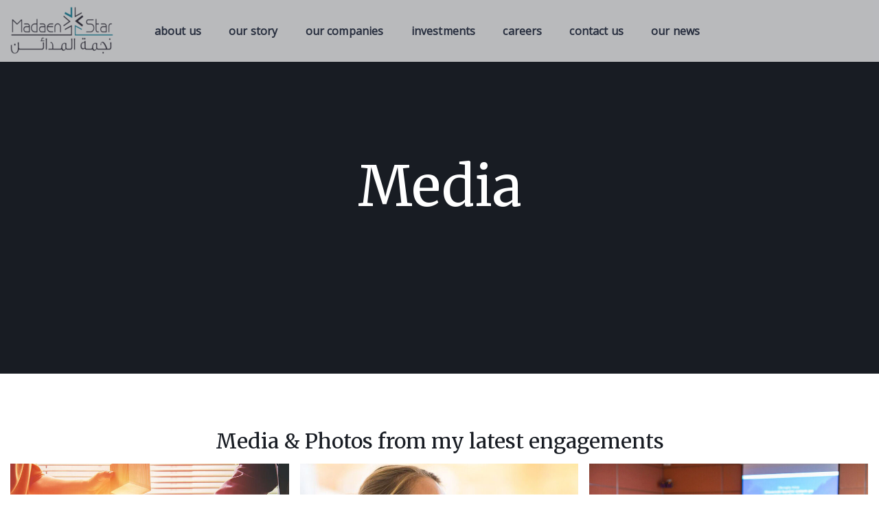

--- FILE ---
content_type: text/html; charset=UTF-8
request_url: http://madaenstar.com/media/
body_size: 12255
content:
<!DOCTYPE html>
  <html dir="ltr" lang="en-US" prefix="og: https://ogp.me/ns#"> 
    <head>
        <meta charset="UTF-8">
        <meta name="viewport" content="width=device-width, initial-scale=1, maximum-scale=1">
		<title>Media - Madaen Star Group</title>

		<!-- All in One SEO 4.8.7 - aioseo.com -->
	<meta name="description" content="Media &amp; Photos from my latest engagements" />
	<meta name="robots" content="max-image-preview:large" />
	<link rel="canonical" href="http://madaenstar.com/media/" />
	<meta name="generator" content="All in One SEO (AIOSEO) 4.8.7" />
		<meta property="og:locale" content="en_US" />
		<meta property="og:site_name" content="Madaen Star Group - A group of companies operating in across multiple sectors in the Kingdom of Saudi Arabia" />
		<meta property="og:type" content="article" />
		<meta property="og:title" content="Media - Madaen Star Group" />
		<meta property="og:description" content="Media &amp; Photos from my latest engagements" />
		<meta property="og:url" content="http://madaenstar.com/media/" />
		<meta property="og:image" content="http://madaenstar.com/wp-content/uploads/2023/07/imageedit_2_7951484977.png" />
		<meta property="article:published_time" content="2022-12-02T19:09:31+00:00" />
		<meta property="article:modified_time" content="2022-12-02T19:09:31+00:00" />
		<meta name="twitter:card" content="summary_large_image" />
		<meta name="twitter:title" content="Media - Madaen Star Group" />
		<meta name="twitter:description" content="Media &amp; Photos from my latest engagements" />
		<meta name="twitter:image" content="http://madaenstar.com/wp-content/uploads/2023/07/imageedit_2_7951484977.png" />
		<script type="application/ld+json" class="aioseo-schema">
			{"@context":"https:\/\/schema.org","@graph":[{"@type":"BreadcrumbList","@id":"http:\/\/madaenstar.com\/media\/#breadcrumblist","itemListElement":[{"@type":"ListItem","@id":"http:\/\/madaenstar.com#listItem","position":1,"name":"Home","item":"http:\/\/madaenstar.com","nextItem":{"@type":"ListItem","@id":"http:\/\/madaenstar.com\/media\/#listItem","name":"Media"}},{"@type":"ListItem","@id":"http:\/\/madaenstar.com\/media\/#listItem","position":2,"name":"Media","previousItem":{"@type":"ListItem","@id":"http:\/\/madaenstar.com#listItem","name":"Home"}}]},{"@type":"Organization","@id":"http:\/\/madaenstar.com\/#organization","name":"My WordPress Site","description":"A group of companies operating in across multiple sectors in the Kingdom of Saudi Arabia","url":"http:\/\/madaenstar.com\/","logo":{"@type":"ImageObject","url":"http:\/\/madaenstar.com\/wp-content\/uploads\/2023\/07\/imageedit_2_7951484977.png","@id":"http:\/\/madaenstar.com\/media\/#organizationLogo","width":150,"height":70},"image":{"@id":"http:\/\/madaenstar.com\/media\/#organizationLogo"}},{"@type":"WebPage","@id":"http:\/\/madaenstar.com\/media\/#webpage","url":"http:\/\/madaenstar.com\/media\/","name":"Media - Madaen Star Group","description":"Media & Photos from my latest engagements","inLanguage":"en-US","isPartOf":{"@id":"http:\/\/madaenstar.com\/#website"},"breadcrumb":{"@id":"http:\/\/madaenstar.com\/media\/#breadcrumblist"},"datePublished":"2022-12-02T19:09:31+00:00","dateModified":"2022-12-02T19:09:31+00:00"},{"@type":"WebSite","@id":"http:\/\/madaenstar.com\/#website","url":"http:\/\/madaenstar.com\/","name":"My WordPress Site","description":"A group of companies operating in across multiple sectors in the Kingdom of Saudi Arabia","inLanguage":"en-US","publisher":{"@id":"http:\/\/madaenstar.com\/#organization"}}]}
		</script>
		<!-- All in One SEO -->

<link rel='dns-prefetch' href='//fonts.googleapis.com' />
<link rel="alternate" type="application/rss+xml" title="Madaen Star Group &raquo; Feed" href="http://madaenstar.com/feed/" />
<link rel="alternate" type="application/rss+xml" title="Madaen Star Group &raquo; Comments Feed" href="http://madaenstar.com/comments/feed/" />
<link rel="alternate" title="oEmbed (JSON)" type="application/json+oembed" href="http://madaenstar.com/wp-json/oembed/1.0/embed?url=http%3A%2F%2Fmadaenstar.com%2Fmedia%2F" />
<link rel="alternate" title="oEmbed (XML)" type="text/xml+oembed" href="http://madaenstar.com/wp-json/oembed/1.0/embed?url=http%3A%2F%2Fmadaenstar.com%2Fmedia%2F&#038;format=xml" />
		<!-- This site uses the Google Analytics by MonsterInsights plugin v9.11.1 - Using Analytics tracking - https://www.monsterinsights.com/ -->
		<!-- Note: MonsterInsights is not currently configured on this site. The site owner needs to authenticate with Google Analytics in the MonsterInsights settings panel. -->
					<!-- No tracking code set -->
				<!-- / Google Analytics by MonsterInsights -->
		<style id='wp-img-auto-sizes-contain-inline-css' type='text/css'>
img:is([sizes=auto i],[sizes^="auto," i]){contain-intrinsic-size:3000px 1500px}
/*# sourceURL=wp-img-auto-sizes-contain-inline-css */
</style>
<style id='wp-emoji-styles-inline-css' type='text/css'>

	img.wp-smiley, img.emoji {
		display: inline !important;
		border: none !important;
		box-shadow: none !important;
		height: 1em !important;
		width: 1em !important;
		margin: 0 0.07em !important;
		vertical-align: -0.1em !important;
		background: none !important;
		padding: 0 !important;
	}
/*# sourceURL=wp-emoji-styles-inline-css */
</style>
<link rel='stylesheet' id='wp-block-library-css' href='http://madaenstar.com/wp-includes/css/dist/block-library/style.min.css?ver=6.9' type='text/css' media='all' />
<style id='wp-block-heading-inline-css' type='text/css'>
h1:where(.wp-block-heading).has-background,h2:where(.wp-block-heading).has-background,h3:where(.wp-block-heading).has-background,h4:where(.wp-block-heading).has-background,h5:where(.wp-block-heading).has-background,h6:where(.wp-block-heading).has-background{padding:1.25em 2.375em}h1.has-text-align-left[style*=writing-mode]:where([style*=vertical-lr]),h1.has-text-align-right[style*=writing-mode]:where([style*=vertical-rl]),h2.has-text-align-left[style*=writing-mode]:where([style*=vertical-lr]),h2.has-text-align-right[style*=writing-mode]:where([style*=vertical-rl]),h3.has-text-align-left[style*=writing-mode]:where([style*=vertical-lr]),h3.has-text-align-right[style*=writing-mode]:where([style*=vertical-rl]),h4.has-text-align-left[style*=writing-mode]:where([style*=vertical-lr]),h4.has-text-align-right[style*=writing-mode]:where([style*=vertical-rl]),h5.has-text-align-left[style*=writing-mode]:where([style*=vertical-lr]),h5.has-text-align-right[style*=writing-mode]:where([style*=vertical-rl]),h6.has-text-align-left[style*=writing-mode]:where([style*=vertical-lr]),h6.has-text-align-right[style*=writing-mode]:where([style*=vertical-rl]){rotate:180deg}
/*# sourceURL=http://madaenstar.com/wp-includes/blocks/heading/style.min.css */
</style>
<style id='wp-block-columns-inline-css' type='text/css'>
.wp-block-columns{box-sizing:border-box;display:flex;flex-wrap:wrap!important}@media (min-width:782px){.wp-block-columns{flex-wrap:nowrap!important}}.wp-block-columns{align-items:normal!important}.wp-block-columns.are-vertically-aligned-top{align-items:flex-start}.wp-block-columns.are-vertically-aligned-center{align-items:center}.wp-block-columns.are-vertically-aligned-bottom{align-items:flex-end}@media (max-width:781px){.wp-block-columns:not(.is-not-stacked-on-mobile)>.wp-block-column{flex-basis:100%!important}}@media (min-width:782px){.wp-block-columns:not(.is-not-stacked-on-mobile)>.wp-block-column{flex-basis:0;flex-grow:1}.wp-block-columns:not(.is-not-stacked-on-mobile)>.wp-block-column[style*=flex-basis]{flex-grow:0}}.wp-block-columns.is-not-stacked-on-mobile{flex-wrap:nowrap!important}.wp-block-columns.is-not-stacked-on-mobile>.wp-block-column{flex-basis:0;flex-grow:1}.wp-block-columns.is-not-stacked-on-mobile>.wp-block-column[style*=flex-basis]{flex-grow:0}:where(.wp-block-columns){margin-bottom:1.75em}:where(.wp-block-columns.has-background){padding:1.25em 2.375em}.wp-block-column{flex-grow:1;min-width:0;overflow-wrap:break-word;word-break:break-word}.wp-block-column.is-vertically-aligned-top{align-self:flex-start}.wp-block-column.is-vertically-aligned-center{align-self:center}.wp-block-column.is-vertically-aligned-bottom{align-self:flex-end}.wp-block-column.is-vertically-aligned-stretch{align-self:stretch}.wp-block-column.is-vertically-aligned-bottom,.wp-block-column.is-vertically-aligned-center,.wp-block-column.is-vertically-aligned-top{width:100%}
/*# sourceURL=http://madaenstar.com/wp-includes/blocks/columns/style.min.css */
</style>
<style id='wp-block-paragraph-inline-css' type='text/css'>
.is-small-text{font-size:.875em}.is-regular-text{font-size:1em}.is-large-text{font-size:2.25em}.is-larger-text{font-size:3em}.has-drop-cap:not(:focus):first-letter{float:left;font-size:8.4em;font-style:normal;font-weight:100;line-height:.68;margin:.05em .1em 0 0;text-transform:uppercase}body.rtl .has-drop-cap:not(:focus):first-letter{float:none;margin-left:.1em}p.has-drop-cap.has-background{overflow:hidden}:root :where(p.has-background){padding:1.25em 2.375em}:where(p.has-text-color:not(.has-link-color)) a{color:inherit}p.has-text-align-left[style*="writing-mode:vertical-lr"],p.has-text-align-right[style*="writing-mode:vertical-rl"]{rotate:180deg}
/*# sourceURL=http://madaenstar.com/wp-includes/blocks/paragraph/style.min.css */
</style>
<link rel='stylesheet' id='coblocks-frontend-css' href='http://madaenstar.com/wp-content/plugins/coblocks/dist/style-coblocks-1.css?ver=3.1.16' type='text/css' media='all' />
<style id='global-styles-inline-css' type='text/css'>
:root{--wp--preset--aspect-ratio--square: 1;--wp--preset--aspect-ratio--4-3: 4/3;--wp--preset--aspect-ratio--3-4: 3/4;--wp--preset--aspect-ratio--3-2: 3/2;--wp--preset--aspect-ratio--2-3: 2/3;--wp--preset--aspect-ratio--16-9: 16/9;--wp--preset--aspect-ratio--9-16: 9/16;--wp--preset--color--black: #000000;--wp--preset--color--cyan-bluish-gray: #abb8c3;--wp--preset--color--white: #ffffff;--wp--preset--color--pale-pink: #f78da7;--wp--preset--color--vivid-red: #cf2e2e;--wp--preset--color--luminous-vivid-orange: #ff6900;--wp--preset--color--luminous-vivid-amber: #fcb900;--wp--preset--color--light-green-cyan: #7bdcb5;--wp--preset--color--vivid-green-cyan: #00d084;--wp--preset--color--pale-cyan-blue: #8ed1fc;--wp--preset--color--vivid-cyan-blue: #0693e3;--wp--preset--color--vivid-purple: #9b51e0;--wp--preset--gradient--vivid-cyan-blue-to-vivid-purple: linear-gradient(135deg,rgb(6,147,227) 0%,rgb(155,81,224) 100%);--wp--preset--gradient--light-green-cyan-to-vivid-green-cyan: linear-gradient(135deg,rgb(122,220,180) 0%,rgb(0,208,130) 100%);--wp--preset--gradient--luminous-vivid-amber-to-luminous-vivid-orange: linear-gradient(135deg,rgb(252,185,0) 0%,rgb(255,105,0) 100%);--wp--preset--gradient--luminous-vivid-orange-to-vivid-red: linear-gradient(135deg,rgb(255,105,0) 0%,rgb(207,46,46) 100%);--wp--preset--gradient--very-light-gray-to-cyan-bluish-gray: linear-gradient(135deg,rgb(238,238,238) 0%,rgb(169,184,195) 100%);--wp--preset--gradient--cool-to-warm-spectrum: linear-gradient(135deg,rgb(74,234,220) 0%,rgb(151,120,209) 20%,rgb(207,42,186) 40%,rgb(238,44,130) 60%,rgb(251,105,98) 80%,rgb(254,248,76) 100%);--wp--preset--gradient--blush-light-purple: linear-gradient(135deg,rgb(255,206,236) 0%,rgb(152,150,240) 100%);--wp--preset--gradient--blush-bordeaux: linear-gradient(135deg,rgb(254,205,165) 0%,rgb(254,45,45) 50%,rgb(107,0,62) 100%);--wp--preset--gradient--luminous-dusk: linear-gradient(135deg,rgb(255,203,112) 0%,rgb(199,81,192) 50%,rgb(65,88,208) 100%);--wp--preset--gradient--pale-ocean: linear-gradient(135deg,rgb(255,245,203) 0%,rgb(182,227,212) 50%,rgb(51,167,181) 100%);--wp--preset--gradient--electric-grass: linear-gradient(135deg,rgb(202,248,128) 0%,rgb(113,206,126) 100%);--wp--preset--gradient--midnight: linear-gradient(135deg,rgb(2,3,129) 0%,rgb(40,116,252) 100%);--wp--preset--font-size--small: 13px;--wp--preset--font-size--medium: 20px;--wp--preset--font-size--large: 36px;--wp--preset--font-size--x-large: 42px;--wp--preset--spacing--20: 0.44rem;--wp--preset--spacing--30: 0.67rem;--wp--preset--spacing--40: 1rem;--wp--preset--spacing--50: 1.5rem;--wp--preset--spacing--60: 2.25rem;--wp--preset--spacing--70: 3.38rem;--wp--preset--spacing--80: 5.06rem;--wp--preset--shadow--natural: 6px 6px 9px rgba(0, 0, 0, 0.2);--wp--preset--shadow--deep: 12px 12px 50px rgba(0, 0, 0, 0.4);--wp--preset--shadow--sharp: 6px 6px 0px rgba(0, 0, 0, 0.2);--wp--preset--shadow--outlined: 6px 6px 0px -3px rgb(255, 255, 255), 6px 6px rgb(0, 0, 0);--wp--preset--shadow--crisp: 6px 6px 0px rgb(0, 0, 0);}:where(.is-layout-flex){gap: 0.5em;}:where(.is-layout-grid){gap: 0.5em;}body .is-layout-flex{display: flex;}.is-layout-flex{flex-wrap: wrap;align-items: center;}.is-layout-flex > :is(*, div){margin: 0;}body .is-layout-grid{display: grid;}.is-layout-grid > :is(*, div){margin: 0;}:where(.wp-block-columns.is-layout-flex){gap: 2em;}:where(.wp-block-columns.is-layout-grid){gap: 2em;}:where(.wp-block-post-template.is-layout-flex){gap: 1.25em;}:where(.wp-block-post-template.is-layout-grid){gap: 1.25em;}.has-black-color{color: var(--wp--preset--color--black) !important;}.has-cyan-bluish-gray-color{color: var(--wp--preset--color--cyan-bluish-gray) !important;}.has-white-color{color: var(--wp--preset--color--white) !important;}.has-pale-pink-color{color: var(--wp--preset--color--pale-pink) !important;}.has-vivid-red-color{color: var(--wp--preset--color--vivid-red) !important;}.has-luminous-vivid-orange-color{color: var(--wp--preset--color--luminous-vivid-orange) !important;}.has-luminous-vivid-amber-color{color: var(--wp--preset--color--luminous-vivid-amber) !important;}.has-light-green-cyan-color{color: var(--wp--preset--color--light-green-cyan) !important;}.has-vivid-green-cyan-color{color: var(--wp--preset--color--vivid-green-cyan) !important;}.has-pale-cyan-blue-color{color: var(--wp--preset--color--pale-cyan-blue) !important;}.has-vivid-cyan-blue-color{color: var(--wp--preset--color--vivid-cyan-blue) !important;}.has-vivid-purple-color{color: var(--wp--preset--color--vivid-purple) !important;}.has-black-background-color{background-color: var(--wp--preset--color--black) !important;}.has-cyan-bluish-gray-background-color{background-color: var(--wp--preset--color--cyan-bluish-gray) !important;}.has-white-background-color{background-color: var(--wp--preset--color--white) !important;}.has-pale-pink-background-color{background-color: var(--wp--preset--color--pale-pink) !important;}.has-vivid-red-background-color{background-color: var(--wp--preset--color--vivid-red) !important;}.has-luminous-vivid-orange-background-color{background-color: var(--wp--preset--color--luminous-vivid-orange) !important;}.has-luminous-vivid-amber-background-color{background-color: var(--wp--preset--color--luminous-vivid-amber) !important;}.has-light-green-cyan-background-color{background-color: var(--wp--preset--color--light-green-cyan) !important;}.has-vivid-green-cyan-background-color{background-color: var(--wp--preset--color--vivid-green-cyan) !important;}.has-pale-cyan-blue-background-color{background-color: var(--wp--preset--color--pale-cyan-blue) !important;}.has-vivid-cyan-blue-background-color{background-color: var(--wp--preset--color--vivid-cyan-blue) !important;}.has-vivid-purple-background-color{background-color: var(--wp--preset--color--vivid-purple) !important;}.has-black-border-color{border-color: var(--wp--preset--color--black) !important;}.has-cyan-bluish-gray-border-color{border-color: var(--wp--preset--color--cyan-bluish-gray) !important;}.has-white-border-color{border-color: var(--wp--preset--color--white) !important;}.has-pale-pink-border-color{border-color: var(--wp--preset--color--pale-pink) !important;}.has-vivid-red-border-color{border-color: var(--wp--preset--color--vivid-red) !important;}.has-luminous-vivid-orange-border-color{border-color: var(--wp--preset--color--luminous-vivid-orange) !important;}.has-luminous-vivid-amber-border-color{border-color: var(--wp--preset--color--luminous-vivid-amber) !important;}.has-light-green-cyan-border-color{border-color: var(--wp--preset--color--light-green-cyan) !important;}.has-vivid-green-cyan-border-color{border-color: var(--wp--preset--color--vivid-green-cyan) !important;}.has-pale-cyan-blue-border-color{border-color: var(--wp--preset--color--pale-cyan-blue) !important;}.has-vivid-cyan-blue-border-color{border-color: var(--wp--preset--color--vivid-cyan-blue) !important;}.has-vivid-purple-border-color{border-color: var(--wp--preset--color--vivid-purple) !important;}.has-vivid-cyan-blue-to-vivid-purple-gradient-background{background: var(--wp--preset--gradient--vivid-cyan-blue-to-vivid-purple) !important;}.has-light-green-cyan-to-vivid-green-cyan-gradient-background{background: var(--wp--preset--gradient--light-green-cyan-to-vivid-green-cyan) !important;}.has-luminous-vivid-amber-to-luminous-vivid-orange-gradient-background{background: var(--wp--preset--gradient--luminous-vivid-amber-to-luminous-vivid-orange) !important;}.has-luminous-vivid-orange-to-vivid-red-gradient-background{background: var(--wp--preset--gradient--luminous-vivid-orange-to-vivid-red) !important;}.has-very-light-gray-to-cyan-bluish-gray-gradient-background{background: var(--wp--preset--gradient--very-light-gray-to-cyan-bluish-gray) !important;}.has-cool-to-warm-spectrum-gradient-background{background: var(--wp--preset--gradient--cool-to-warm-spectrum) !important;}.has-blush-light-purple-gradient-background{background: var(--wp--preset--gradient--blush-light-purple) !important;}.has-blush-bordeaux-gradient-background{background: var(--wp--preset--gradient--blush-bordeaux) !important;}.has-luminous-dusk-gradient-background{background: var(--wp--preset--gradient--luminous-dusk) !important;}.has-pale-ocean-gradient-background{background: var(--wp--preset--gradient--pale-ocean) !important;}.has-electric-grass-gradient-background{background: var(--wp--preset--gradient--electric-grass) !important;}.has-midnight-gradient-background{background: var(--wp--preset--gradient--midnight) !important;}.has-small-font-size{font-size: var(--wp--preset--font-size--small) !important;}.has-medium-font-size{font-size: var(--wp--preset--font-size--medium) !important;}.has-large-font-size{font-size: var(--wp--preset--font-size--large) !important;}.has-x-large-font-size{font-size: var(--wp--preset--font-size--x-large) !important;}
:where(.wp-block-columns.is-layout-flex){gap: 2em;}:where(.wp-block-columns.is-layout-grid){gap: 2em;}
/*# sourceURL=global-styles-inline-css */
</style>
<style id='core-block-supports-inline-css' type='text/css'>
.wp-container-core-columns-is-layout-9d6595d7{flex-wrap:nowrap;}
/*# sourceURL=core-block-supports-inline-css */
</style>

<style id='classic-theme-styles-inline-css' type='text/css'>
/*! This file is auto-generated */
.wp-block-button__link{color:#fff;background-color:#32373c;border-radius:9999px;box-shadow:none;text-decoration:none;padding:calc(.667em + 2px) calc(1.333em + 2px);font-size:1.125em}.wp-block-file__button{background:#32373c;color:#fff;text-decoration:none}
/*# sourceURL=/wp-includes/css/classic-themes.min.css */
</style>
<link rel='stylesheet' id='coblocks-extensions-css' href='http://madaenstar.com/wp-content/plugins/coblocks/dist/style-coblocks-extensions.css?ver=3.1.16' type='text/css' media='all' />
<link rel='stylesheet' id='coblocks-animation-css' href='http://madaenstar.com/wp-content/plugins/coblocks/dist/style-coblocks-animation.css?ver=2677611078ee87eb3b1c' type='text/css' media='all' />
<link rel='stylesheet' id='contact-form-7-css' href='http://madaenstar.com/wp-content/plugins/contact-form-7/includes/css/styles.css?ver=6.1.2' type='text/css' media='all' />
<link rel='stylesheet' id='flexy-breadcrumb-css' href='http://madaenstar.com/wp-content/plugins/flexy-breadcrumb/public/css/flexy-breadcrumb-public.css?ver=1.2.1' type='text/css' media='all' />
<link rel='stylesheet' id='flexy-breadcrumb-font-awesome-css' href='http://madaenstar.com/wp-content/plugins/flexy-breadcrumb/public/css/font-awesome.min.css?ver=4.7.0' type='text/css' media='all' />
<link rel='stylesheet' id='wp-components-css' href='http://madaenstar.com/wp-includes/css/dist/components/style.min.css?ver=6.9' type='text/css' media='all' />
<link rel='stylesheet' id='godaddy-styles-css' href='http://madaenstar.com/wp-content/plugins/coblocks/includes/Dependencies/GoDaddy/Styles/build/latest.css?ver=2.0.2' type='text/css' media='all' />
<link rel='stylesheet' id='html-forms-css' href='http://madaenstar.com/wp-content/plugins/html-forms/assets/css/forms.css?ver=1.5.5' type='text/css' media='all' />
<link rel='stylesheet' id='font-awesome-css' href='http://madaenstar.com/wp-content/plugins/elementor/assets/lib/font-awesome/css/font-awesome.min.css?ver=4.7.0' type='text/css' media='all' />
<link rel='stylesheet' id='icon-font-css' href='http://madaenstar.com/wp-content/themes/housale/assets/css/icon-font.css?ver=6.9' type='text/css' media='all' />
<link rel='stylesheet' id='remix-icon-css' href='http://madaenstar.com/wp-content/themes/housale/assets/css/remix-icon.css?ver=6.9' type='text/css' media='all' />
<link rel='stylesheet' id='animate-css' href='http://madaenstar.com/wp-content/themes/housale/assets/css/animate.css?ver=6.9' type='text/css' media='all' />
<link rel='stylesheet' id='magnific-popup-css' href='http://madaenstar.com/wp-content/themes/housale/assets/css/magnific-popup.css?ver=6.9' type='text/css' media='all' />
<link rel='stylesheet' id='owl-carousel-css' href='http://madaenstar.com/wp-content/themes/housale/assets/css/owl.carousel.min.css?ver=6.9' type='text/css' media='all' />
<link rel='stylesheet' id='owl-theme-css' href='http://madaenstar.com/wp-content/themes/housale/assets/css/owl.theme.min.css?ver=6.9' type='text/css' media='all' />
<link rel='stylesheet' id='slick-css' href='http://madaenstar.com/wp-content/themes/housale/assets/css/slick.css?ver=6.9' type='text/css' media='all' />
<link rel='stylesheet' id='slicknav-css' href='http://madaenstar.com/wp-content/themes/housale/assets/css/slicknav.css?ver=6.9' type='text/css' media='all' />
<link rel='stylesheet' id='swiper-css' href='http://madaenstar.com/wp-content/plugins/elementor/assets/lib/swiper/v8/css/swiper.min.css?ver=8.4.5' type='text/css' media='all' />
<link rel='stylesheet' id='bootstrap-css' href='http://madaenstar.com/wp-content/themes/housale/assets/css/bootstrap.min.css?ver=4.0' type='text/css' media='all' />
<link rel='stylesheet' id='theme-fonts-css' href='http://madaenstar.com/wp-content/themes/housale/assets/css/theme-fonts.css?ver=1.0' type='text/css' media='all' />
<link rel='stylesheet' id='housale-main-css' href='http://madaenstar.com/wp-content/themes/housale/assets/css/main.css?ver=6.9' type='text/css' media='all' />
<link rel='stylesheet' id='housale-responsive-css' href='http://madaenstar.com/wp-content/themes/housale/assets/css/responsive.css?ver=6.9' type='text/css' media='all' />
<link rel='stylesheet' id='housale-style-css' href='http://madaenstar.com/wp-content/themes/housale/style.css?ver=6.9' type='text/css' media='all' />
<link rel='stylesheet' id='housale-custom-style-css' href='http://madaenstar.com/wp-content/themes/housale/assets/css/custom-style.css?ver=6.9' type='text/css' media='all' />
<style id='housale-custom-style-inline-css' type='text/css'>
 .header-btn a:hover, .slide-arrow-left.slick-arrow:hover, .slide-arrow-right.slick-arrow:hover, .testimonial-img:before, .btn-theme-rounded a.elementor-button:hover, .see-all-btn a:hover, .theme-newsletter-wrap input[type="submit"], .footer-social a:hover, .backto, .property-slide-right-content .details-btn a:hover, #theme-header-two .header-btn a:hover, .fsubmitt:hover, a.team-btnn:hover, a.chat-btnn:hover, .property-overview-btn a:hover, .single-property-media-content .nav-tabs .nav-link.active, a.sitemap-btnn:hover, a.download-btnn:hover, .job-box-btn a:hover, .team-social a:hover, .sidesubmitt, .main-container .theme-pagination-style ul.page-numbers li span.current, .main-container .theme-pagination-style ul.page-numbers li a.page-numbers:hover, .blog-sidebar .widget_search form button, .blog-sidebar .widget ul li::before, .tagcloud a:hover, .wp-block-tag-cloud a:hover {background: #b1a490!important;}.nav-menu-wrapper .mainmenu ul li a:hover, a.search-box-btn:hover i, .property-grid-content-one .property-grid-locations, .property-grid-content-one h3.post-title a:hover, .feature-box-wrapper .features-sub-title, .reviewer-box, .newsletter-left-content .sub-heading, p.copyright-text a:hover, .features-inner-content a, .blog-grid-area .blog-sub-title, .post-grid-content-one .date-box, .job-box-position, .property-overview-content .property-overview-location, .team-position, .blog-main-wrap .post-list-bottom-content h3 a:hover, .blog-new-layout.theme-layout-mainn .post-wrapper.cat-layout-main-list .category-box a, .blog-main-wrap .post-meta-items.meta-top-thumbb div, .blog-sidebar .widget ul li a:hover {color: #b1a490!important;}.see-all-btn a, .property-slide-right-content .details-btn a, .fsubmitt, .property-overview-btn a, .property-tab-blockk .elementor-tabs-wrapper .elementor-active, a.sitemap-btnn, .job-box-btn a, .sidesubmitt, .main-container .theme-pagination-style ul.page-numbers li span.current, .main-container .theme-pagination-style ul.page-numbers li a.page-numbers:hover, .tagcloud a:hover, .wp-block-tag-cloud a:hover {border-color: #b1a490!important;}
					.cat-item-8 span.post_count {background-color : #FFFFFF !important;} 
				
					.cat-item-44 span.post_count {background-color : #FFFFFF !important;} 
				
/*# sourceURL=housale-custom-style-inline-css */
</style>
<link rel='stylesheet' id='elementor-icons-css' href='http://madaenstar.com/wp-content/plugins/elementor/assets/lib/eicons/css/elementor-icons.min.css?ver=5.44.0' type='text/css' media='all' />
<link rel='stylesheet' id='elementor-frontend-css' href='http://madaenstar.com/wp-content/plugins/elementor/assets/css/frontend.min.css?ver=3.32.3' type='text/css' media='all' />
<link rel='stylesheet' id='elementor-post-38-css' href='http://madaenstar.com/wp-content/uploads/elementor/css/post-38.css?ver=1767735144' type='text/css' media='all' />
<link rel='stylesheet' id='csf-google-web-fonts-css' href='//fonts.googleapis.com/css?family=Open%20Sans:400%7CMerriweather:400&#038;subset=latin-ext&#038;display=swap' type='text/css' media='all' />
<link rel='stylesheet' id='bdt-uikit-css' href='http://madaenstar.com/wp-content/plugins/bdthemes-prime-slider-lite/assets/css/bdt-uikit.css?ver=3.21.7' type='text/css' media='all' />
<link rel='stylesheet' id='prime-slider-site-css' href='http://madaenstar.com/wp-content/plugins/bdthemes-prime-slider-lite/assets/css/prime-slider-site.css?ver=3.18.6' type='text/css' media='all' />
<link rel='stylesheet' id='elementor-gf-roboto-css' href='https://fonts.googleapis.com/css?family=Roboto:100,100italic,200,200italic,300,300italic,400,400italic,500,500italic,600,600italic,700,700italic,800,800italic,900,900italic&#038;display=swap' type='text/css' media='all' />
<link rel='stylesheet' id='elementor-gf-robotoslab-css' href='https://fonts.googleapis.com/css?family=Roboto+Slab:100,100italic,200,200italic,300,300italic,400,400italic,500,500italic,600,600italic,700,700italic,800,800italic,900,900italic&#038;display=swap' type='text/css' media='all' />
<link rel='stylesheet' id='elementor-gf-merriweather-css' href='https://fonts.googleapis.com/css?family=Merriweather:100,100italic,200,200italic,300,300italic,400,400italic,500,500italic,600,600italic,700,700italic,800,800italic,900,900italic&#038;display=swap' type='text/css' media='all' />
<script type="text/javascript" src="http://madaenstar.com/wp-includes/js/jquery/jquery.min.js?ver=3.7.1" id="jquery-core-js"></script>
<script type="text/javascript" src="http://madaenstar.com/wp-includes/js/jquery/jquery-migrate.min.js?ver=3.4.1" id="jquery-migrate-js"></script>
<script type="text/javascript" src="http://madaenstar.com/wp-content/plugins/bdthemes-prime-slider-lite/assets/js/bdt-uikit.min.js?ver=3.21.7" id="bdt-uikit-js"></script>
<link rel="https://api.w.org/" href="http://madaenstar.com/wp-json/" /><link rel="alternate" title="JSON" type="application/json" href="http://madaenstar.com/wp-json/wp/v2/pages/22" /><link rel="EditURI" type="application/rsd+xml" title="RSD" href="http://madaenstar.com/xmlrpc.php?rsd" />
<link rel='shortlink' href='http://madaenstar.com/?p=22' />

            <style type="text/css">              
                
                /* Background color */
                .fbc-page .fbc-wrap .fbc-items {
                    background-color: #edeff0;
                }
                /* Items font size */
                .fbc-page .fbc-wrap .fbc-items li {
                    font-size: 16px;
                }
                
                /* Items' link color */
                .fbc-page .fbc-wrap .fbc-items li a {
                    color: #337ab7;                    
                }
                
                /* Seprator color */
                .fbc-page .fbc-wrap .fbc-items li .fbc-separator {
                    color: #cccccc;
                }
                
                /* Active item & end-text color */
                .fbc-page .fbc-wrap .fbc-items li.active span,
                .fbc-page .fbc-wrap .fbc-items li .fbc-end-text {
                    color: #27272a;
                    font-size: 16px;
                }
            </style>

            <meta name="generator" content="Elementor 3.32.3; features: additional_custom_breakpoints; settings: css_print_method-external, google_font-enabled, font_display-swap">
			<style>
				.e-con.e-parent:nth-of-type(n+4):not(.e-lazyloaded):not(.e-no-lazyload),
				.e-con.e-parent:nth-of-type(n+4):not(.e-lazyloaded):not(.e-no-lazyload) * {
					background-image: none !important;
				}
				@media screen and (max-height: 1024px) {
					.e-con.e-parent:nth-of-type(n+3):not(.e-lazyloaded):not(.e-no-lazyload),
					.e-con.e-parent:nth-of-type(n+3):not(.e-lazyloaded):not(.e-no-lazyload) * {
						background-image: none !important;
					}
				}
				@media screen and (max-height: 640px) {
					.e-con.e-parent:nth-of-type(n+2):not(.e-lazyloaded):not(.e-no-lazyload),
					.e-con.e-parent:nth-of-type(n+2):not(.e-lazyloaded):not(.e-no-lazyload) * {
						background-image: none !important;
					}
				}
			</style>
			<style type="text/css">body{font-family:"Open Sans";color:#666;font-weight:400;font-size:16px;line-height:30px;}h1{font-family:"Merriweather";color:#181C23;font-weight:400;text-align:left;font-size:42px;line-height:50px;}h2{font-family:"Merriweather";color:#181C23;font-weight:400;text-align:left;font-size:28px;line-height:36px;}h3{font-family:"Merriweather";color:#181C23;font-weight:400;text-align:left;font-size:24px;line-height:28px;}h4{font-family:"Merriweather";color:#181C23;font-weight:400;text-align:left;font-size:18px;line-height:28px;}h5{font-family:"Merriweather";color:#181C23;font-weight:400;text-align:left;font-size:14px;line-height:24px;}h6{font-family:"Merriweather";color:#181C23;font-weight:400;text-align:left;font-size:14px;line-height:28px;}.main-container.blog-spacing{padding-top:120px;padding-right:0px;padding-bottom:60px;padding-left:0px;}.main-container.blog-spacing{background-color:#f9f8f5;}.main-container.cat-page-spacing{padding-top:80px;padding-right:0px;padding-bottom:80px;padding-left:0px;}.single-one-bwrap{padding-top:105px;padding-right:0px;padding-bottom:120px;padding-left:0px;}body{background-color:#fff;}body{color:#555555;}body.page .main-container{padding-top:80px;padding-right:0px;padding-bottom:80px;padding-left:0px;}body.page header#theme-header-two{background-color:#ffffff!important;}</style><link rel="icon" href="http://madaenstar.com/wp-content/uploads/2022/12/imageedit_60_7696069718-96x96.png" sizes="32x32" />
<link rel="icon" href="http://madaenstar.com/wp-content/uploads/2022/12/imageedit_60_7696069718-300x300.png" sizes="192x192" />
<link rel="apple-touch-icon" href="http://madaenstar.com/wp-content/uploads/2022/12/imageedit_60_7696069718-300x300.png" />
<meta name="msapplication-TileImage" content="http://madaenstar.com/wp-content/uploads/2022/12/imageedit_60_7696069718-300x300.png" />
		<style type="text/css" id="wp-custom-css">
			header#theme-header-one {
    background: white;
    padding-top: 10px;
    padding-bottom: 10px;
		opacity: 70%;
    position: absolute;
    top: 0;
    left: 0;
    width: 100%;
    height: auto;
    z-index: 99;
	display:flex;
	justify-content:space-evenly;
	
}
.nav-menu-wrapper .mainmenu ul {
    margin: 0;
    padding: 0;
    list-style: none;
    width: max-content;
}
.nav-menu-wrapper .mainmenu ul li a {
    font-size: 16px;
    line-height: 0.5;
    display: flow-ro;
	justify-content:space-evenly;
    text-transform: lowercase;
    color: #2e364a;
    letter-spacing: 0.01em;
	font-weight:600
}
.header-style-one .container {
    max-width: 100%;
    padding-left: 15px;
    padding-right: 15px;
	display:flex;
}

/* Increase font size for Arabic translations */
body:not(.elementor-rtl) {
  font-size: 1px; /* Adjust the desired font size here */
}

body.elementor-rtl {
  font-size: 20px; /* Adjust the desired font size for Arabic here */
}

   .blog-grid-area .post-grid-wrapper-inner .grid-thumbnail-wrap img {
        width: 100%;
        object-fit: cover;
		 pointer-events:none;
    }
    .blog-grid-area .post-grid-wrapper-inner {
        margin-bottom: 30px;
			 pointer-events:none;
    }
.footer-top.blog-sidebar {
    padding-top: 50px;
}.footer-top {
    padding-bottom: 50px;
}

		</style>
		    </head>
	
	
    <body class="wp-singular page-template-default page page-id-22 wp-custom-logo wp-theme-housale sidebar-active elementor-default elementor-kit-38 elementor-page elementor-page-22" >
		
		
		<!-- Theme Preloader -->
				<div id="preloader">
			<div class="spinner">
				<div class="double-bounce1"></div>
				<div class="double-bounce2"></div>
			</div>
		</div>
		

		<div class="body-inner-content">
      
		<header id="theme-header-one" class="theme_header__main header-style-one">
    <div class="container">
        <div class="row align-items-center">
            <div class="col-lg-2 col-md-12 theme-logo-spacing">
                <div class="logo theme-logo main-logo-show">
                    <a href="http://madaenstar.com/" class="custom-logo-link" rel="home"><img width="150" height="70" src="http://madaenstar.com/wp-content/uploads/2023/07/imageedit_2_7951484977.png" class="custom-logo" alt="Madaen Star Group" decoding="async" /></a>                </div>
                <div class="logo theme-logo light-logo-hide">
                    <a href="http://madaenstar.com/" class="custom-logo-link" rel="home"><img width="150" height="70" src="http://madaenstar.com/wp-content/uploads/2023/07/imageedit_2_7951484977.png" class="custom-logo" alt="Madaen Star Group" decoding="async" /></a>                </div>
            </div>
            <div class="col-lg-9 col-md-12 nav-design-onee">
                <div class="nav-menu-wrapper">
                    <div class="container nav-wrapp-two nav_wrap_one">
                        <div class="housale-responsive-menu"></div>
                        <div class="mainmenu">
                            <div class="menu-main-menu-container"><ul id="primary-menu" class="menu"><li id="menu-item-2058" class="menu-item menu-item-type-post_type menu-item-object-page menu-item-has-children menu-item-2058"><a href="http://madaenstar.com/about-us/">About Us</a>
<ul class="sub-menu">
	<li id="menu-item-2241" class="menu-item menu-item-type-post_type menu-item-object-page menu-item-2241"><a href="http://madaenstar.com/introduction/">Introduction</a></li>
	<li id="menu-item-2115" class="menu-item menu-item-type-post_type menu-item-object-page menu-item-2115"><a href="http://madaenstar.com/our-vision/">Our Vision</a></li>
	<li id="menu-item-2233" class="menu-item menu-item-type-post_type menu-item-object-page menu-item-2233"><a href="http://madaenstar.com/our-mission/">Our Mission</a></li>
	<li id="menu-item-2146" class="menu-item menu-item-type-post_type menu-item-object-page menu-item-2146"><a href="http://madaenstar.com/values/">Our Values</a></li>
	<li id="menu-item-2048" class="menu-item menu-item-type-post_type menu-item-object-page menu-item-2048"><a href="http://madaenstar.com/our-team/">Board Members</a></li>
	<li id="menu-item-2131" class="menu-item menu-item-type-post_type menu-item-object-page menu-item-2131"><a href="http://madaenstar.com/corporate-governance/">Corporate Governance</a></li>
</ul>
</li>
<li id="menu-item-2152" class="menu-item menu-item-type-post_type menu-item-object-page menu-item-2152"><a href="http://madaenstar.com/our-story/">Our Story</a></li>
<li id="menu-item-2165" class="menu-item menu-item-type-post_type menu-item-object-page menu-item-has-children menu-item-2165"><a href="http://madaenstar.com/operating-companies/">Our companies</a>
<ul class="sub-menu">
	<li id="menu-item-2170" class="menu-item menu-item-type-post_type menu-item-object-page menu-item-2170"><a href="http://madaenstar.com/madaen-star-real-estate/">Madaen Star Real Estate</a></li>
	<li id="menu-item-2167" class="menu-item menu-item-type-post_type menu-item-object-page menu-item-2167"><a href="http://madaenstar.com/projestar-contracting-company/">Projestar</a></li>
	<li id="menu-item-2166" class="menu-item menu-item-type-post_type menu-item-object-page menu-item-2166"><a href="http://madaenstar.com/fun-gate-company/">Fun Gate</a></li>
	<li id="menu-item-2168" class="menu-item menu-item-type-post_type menu-item-object-page menu-item-2168"><a href="http://madaenstar.com/lateen/">LATEEN</a></li>
	<li id="menu-item-2169" class="menu-item menu-item-type-post_type menu-item-object-page menu-item-2169"><a href="http://madaenstar.com/masta/">MASTA</a></li>
</ul>
</li>
<li id="menu-item-2071" class="menu-item menu-item-type-post_type menu-item-object-page menu-item-has-children menu-item-2071"><a href="http://madaenstar.com/our-services/">Investments</a>
<ul class="sub-menu">
	<li id="menu-item-2195" class="menu-item menu-item-type-post_type menu-item-object-page menu-item-2195"><a href="http://madaenstar.com/associate-companies/">Associate companies</a></li>
	<li id="menu-item-2194" class="menu-item menu-item-type-post_type menu-item-object-page menu-item-2194"><a href="http://madaenstar.com/our-services/public-equities/">Public Equities</a></li>
	<li id="menu-item-2193" class="menu-item menu-item-type-post_type menu-item-object-page menu-item-2193"><a href="http://madaenstar.com/private-equities/">Private Equities</a></li>
	<li id="menu-item-2192" class="menu-item menu-item-type-post_type menu-item-object-page menu-item-2192"><a href="http://madaenstar.com/investment-funds/">Investment Funds</a></li>
</ul>
</li>
<li id="menu-item-2068" class="menu-item menu-item-type-post_type menu-item-object-page menu-item-2068"><a href="http://madaenstar.com/job-opening/">Careers</a></li>
<li id="menu-item-2045" class="menu-item menu-item-type-post_type menu-item-object-page menu-item-2045"><a href="http://madaenstar.com/contact-us/">Contact Us</a></li>
<li id="menu-item-4052" class="menu-item menu-item-type-post_type menu-item-object-page menu-item-4052"><a href="http://madaenstar.com/our-news/">Our News</a></li>
</ul></div>                        </div>
                    </div>
                </div>
            </div>
            <div class="col-lg-1  text-right header-two-right">
                                <div class="header-search-box">
                    <a href="#" class="search-box-btn"><i class="icofont-search-1"></i></a>
                </div>
                            </div>
        </div>
    </div>
</header>
<div class="body-overlay" id="body-overlay"></div>
<!-- search popup area start -->
<div class="search-popup" id="search-popup">
    <form role="search" method="get" id="searchform" class="search-form" action="http://madaenstar.com/">
        <div class="form-group">
            <input type="text" class="search-input" value="" name="s" id="s" placeholder="Search....." required />
        </div>
        <button type="submit" id="searchsubmit" class="search-button submit-btn"><i class="icofont-search-1"></i></button>
    </form>
</div>
<!-- //. search Popup -->
    <!-- Page Breadcrumb -->
	
		
    <div class="theme-breadcrumb__Wrapper theme-breacrumb-area disable-title-bg">
        <div class="container">
            <div class="row justify-content-center">
                <div class="col-md-12">
					<h1 class="theme-breacrumb-title">
						Media					</h1>
					<div class="breaccrumb-inner">
											</div>
                </div>
            </div>
        </div>
    </div>
	
		
    <!-- Page Breadcrumb End -->

	<div id="main-content" class="main-container theme-page-spacing" role="main">
		<div class="container">   
			<div class="row">
				<div class="col-lg-12">
											<div class="single-content">
							<div class="entry-content">
								<article id="post-22" class="post-22 page type-page status-publish hentry">
		<div class="post-body clearfix">
		<!-- Article content -->
		<div class="entry-content clearfix">
		
<h1 class="has-text-align-center wp-block-heading">Media &#038; Photos from my latest engagements</h1>



<div class="wp-block-coblocks-gallery-masonry alignwide"><div class="coblocks-gallery has-caption-style-dark has-gutter">
<ul class="has-grid-lrg has-gutter-15 has-gutter-mobile-15">
	<li class="coblocks-gallery--item"><figure class="coblocks-gallery--figure"><img decoding="async" src="http://madaenstar.com/wp-content/uploads/2022/12/gallery-image-3.jpg" alt="Image description" data-id="12" data-link="http://madaenstar.com/gallery-image-3/" class="wp-image-12"/></figure></li>
	<li class="coblocks-gallery--item"><figure class="coblocks-gallery--figure"><img decoding="async" src="http://madaenstar.com/wp-content/uploads/2022/12/gallery-image-4.jpg" alt="Image description" data-id="13" data-link="http://madaenstar.com/gallery-image-4/" class="wp-image-13"/></figure></li>
	<li class="coblocks-gallery--item"><figure class="coblocks-gallery--figure"><img fetchpriority="high" decoding="async" width="800" height="600" src="http://madaenstar.com/wp-content/uploads/2022/12/gallery-image-2.jpg" alt="Image description" data-id="11" data-link="http://madaenstar.com/gallery-image-2/" class="wp-image-11" srcset="http://madaenstar.com/wp-content/uploads/2022/12/gallery-image-2.jpg 800w, http://madaenstar.com/wp-content/uploads/2022/12/gallery-image-2-300x225.jpg 300w, http://madaenstar.com/wp-content/uploads/2022/12/gallery-image-2-768x576.jpg 768w" sizes="(max-width: 800px) 100vw, 800px" /></figure></li>
	<li class="coblocks-gallery--item"><figure class="coblocks-gallery--figure"><img decoding="async" width="800" height="1000" src="http://madaenstar.com/wp-content/uploads/2022/12/gallery-image-1.jpg" alt="Image description" data-id="10" data-link="http://madaenstar.com/gallery-image-1/" class="wp-image-10" srcset="http://madaenstar.com/wp-content/uploads/2022/12/gallery-image-1.jpg 800w, http://madaenstar.com/wp-content/uploads/2022/12/gallery-image-1-240x300.jpg 240w, http://madaenstar.com/wp-content/uploads/2022/12/gallery-image-1-768x960.jpg 768w" sizes="(max-width: 800px) 100vw, 800px" /></figure></li>
	<li class="coblocks-gallery--item"><figure class="coblocks-gallery--figure"><img decoding="async" src="http://madaenstar.com/wp-content/uploads/2022/12/gallery-image-5.jpg" alt="Image description" data-id="14" data-link="http://madaenstar.com/gallery-image-5/" class="wp-image-14"/></figure></li>
	<li class="coblocks-gallery--item"><figure class="coblocks-gallery--figure"><img decoding="async" src="http://madaenstar.com/wp-content/uploads/2022/12/gallery-image-6.jpg" alt="Image description" data-id="15" data-link="http://madaenstar.com/gallery-image-6/" class="wp-image-15"/></figure></li>
	<li class="coblocks-gallery--item"><figure class="coblocks-gallery--figure"><img decoding="async" src="http://madaenstar.com/wp-content/uploads/2022/12/gallery-image-7.jpg" alt="Image description" data-id="16" data-link="http://madaenstar.com/gallery-image-7/" class="wp-image-16"/></figure></li>
	<li class="coblocks-gallery--item"><figure class="coblocks-gallery--figure"><img decoding="async" src="http://madaenstar.com/wp-content/uploads/2022/12/gallery-image-8.jpg" alt="Image description" data-id="17" data-link="http://madaenstar.com/gallery-image-8/" class="wp-image-17"/></figure></li>
</ul>
</div></div>
	
		</div>
    </div> 
</article>								
									
								
							</div>
						</div>
									</div> 
			</div> 
		</div> 
	</div> 
<!-- footer area start -->
<footer class="theme-footer-wrapper theme_footer_Widegts no-fotter-newsletter">
     
        <div class="footer-top blog-sidebar">
        <div class="container">
            <div class="row custom-gutter">
                                <div class="col-lg-3 col-md-6 footer_one_Widget">
                    <div id="block-48" class="footer-widget widget widget_block">
<h2 class="wp-block-heading has-text-align-center"><img loading="lazy" decoding="async" width="50" height="50" class="wp-image-4372" style="width: 50px;" src="http://madaenstar.com/wp-content/uploads/2023/01/imageedit_96_8568085398.png" alt=""></h2>
</div><div id="block-21" class="footer-widget widget widget_block widget_text">
<p class="has-text-align-center">Madaen Star Group Company<br>is a closed joint stock company established under Ministerial Resolution No. (95 / S) dated 3/14/1429 AH.</p>
</div>                </div>
                 
                                <div class="col-lg-3 col-md-6 footer_two_Widget">
                    <div id="block-38" class="footer-widget widget widget_block">
<h1 class="wp-block-heading has-text-align-center">Contact Info</h1>
</div><div id="block-51" class="footer-widget widget widget_block widget_text">
<p class="has-text-align-center">"11531 Omar Ibn Abdulaziz Road, Riyadh, Kingdom of Saudi Arabia."</p>
</div><div id="block-58" class="footer-widget widget widget_block widget_text">
<p class="has-text-align-center"><a href="http://madaenstar.com/contact-us/">info@madaenstar.com</a> +966 59 399 9904</p>
</div><div id="block-59" class="footer-widget widget widget_block widget_text">
<p></p>
</div>                </div>
                 
                 
                                <div class="col-lg-3 col-md-6 footer_four_Widget">
                    <div id="block-12" class="footer-widget widget widget_block">
<h4 class="wp-block-heading has-text-align-center">Follow us</h4>
</div><div id="block-49" class="footer-widget widget widget_block">
<div class="wp-block-columns is-layout-flex wp-container-core-columns-is-layout-9d6595d7 wp-block-columns-is-layout-flex">
<div class="wp-block-column is-layout-flow wp-block-column-is-layout-flow">
<p><a href="#"></a></p>
</div>



<div class="wp-block-column is-layout-flow wp-block-column-is-layout-flow">
<div class="footer-social"
style="display:flex;justify-content:center"><a href="#"><i class="fa fa-linkedin"></i></a></div>
</div>



<div class="wp-block-column is-layout-flow wp-block-column-is-layout-flow"></div>
</div>
</div>                </div>
                            </div>
        </div>
    </div>
        <div class="footer-bottom">
        <div class="container">
            <div class="row">
                <div class="col-lg-12 col-md-12 text-center">
                    <p class="copyright-text">
                        Copyright @ Madaen Star Group 2023. All rights reserved                    </p>
                </div>
                            </div>
        </div>
    </div>
</footer>
<!-- footer area end -->
</div>
<div class="backto"> 
    <a href="#" class="icofont-long-arrow-up" aria-hidden="true"></a>
</div>
<script type="speculationrules">
{"prefetch":[{"source":"document","where":{"and":[{"href_matches":"/*"},{"not":{"href_matches":["/wp-*.php","/wp-admin/*","/wp-content/uploads/*","/wp-content/*","/wp-content/plugins/*","/wp-content/themes/housale/*","/*\\?(.+)"]}},{"not":{"selector_matches":"a[rel~=\"nofollow\"]"}},{"not":{"selector_matches":".no-prefetch, .no-prefetch a"}}]},"eagerness":"conservative"}]}
</script>
			<script>
				const lazyloadRunObserver = () => {
					const lazyloadBackgrounds = document.querySelectorAll( `.e-con.e-parent:not(.e-lazyloaded)` );
					const lazyloadBackgroundObserver = new IntersectionObserver( ( entries ) => {
						entries.forEach( ( entry ) => {
							if ( entry.isIntersecting ) {
								let lazyloadBackground = entry.target;
								if( lazyloadBackground ) {
									lazyloadBackground.classList.add( 'e-lazyloaded' );
								}
								lazyloadBackgroundObserver.unobserve( entry.target );
							}
						});
					}, { rootMargin: '200px 0px 200px 0px' } );
					lazyloadBackgrounds.forEach( ( lazyloadBackground ) => {
						lazyloadBackgroundObserver.observe( lazyloadBackground );
					} );
				};
				const events = [
					'DOMContentLoaded',
					'elementor/lazyload/observe',
				];
				events.forEach( ( event ) => {
					document.addEventListener( event, lazyloadRunObserver );
				} );
			</script>
			<script type="text/javascript" src="http://madaenstar.com/wp-content/plugins/coblocks/dist/js/coblocks-animation.js?ver=3.1.16" id="coblocks-animation-js"></script>
<script type="text/javascript" src="http://madaenstar.com/wp-includes/js/imagesloaded.min.js?ver=5.0.0" id="imagesloaded-js"></script>
<script type="text/javascript" src="http://madaenstar.com/wp-includes/js/masonry.min.js?ver=4.2.2" id="masonry-js"></script>
<script type="text/javascript" src="http://madaenstar.com/wp-content/plugins/coblocks/dist/js/coblocks-masonry.js?ver=3.1.16" id="coblocks-masonry-js"></script>
<script type="text/javascript" src="http://madaenstar.com/wp-includes/js/dist/hooks.min.js?ver=dd5603f07f9220ed27f1" id="wp-hooks-js"></script>
<script type="text/javascript" src="http://madaenstar.com/wp-includes/js/dist/i18n.min.js?ver=c26c3dc7bed366793375" id="wp-i18n-js"></script>
<script type="text/javascript" id="wp-i18n-js-after">
/* <![CDATA[ */
wp.i18n.setLocaleData( { 'text direction\u0004ltr': [ 'ltr' ] } );
//# sourceURL=wp-i18n-js-after
/* ]]> */
</script>
<script type="text/javascript" src="http://madaenstar.com/wp-content/plugins/contact-form-7/includes/swv/js/index.js?ver=6.1.2" id="swv-js"></script>
<script type="text/javascript" id="contact-form-7-js-before">
/* <![CDATA[ */
var wpcf7 = {
    "api": {
        "root": "http:\/\/madaenstar.com\/wp-json\/",
        "namespace": "contact-form-7\/v1"
    }
};
//# sourceURL=contact-form-7-js-before
/* ]]> */
</script>
<script type="text/javascript" src="http://madaenstar.com/wp-content/plugins/contact-form-7/includes/js/index.js?ver=6.1.2" id="contact-form-7-js"></script>
<script type="text/javascript" src="http://madaenstar.com/wp-content/plugins/flexy-breadcrumb/public/js/flexy-breadcrumb-public.js?ver=1.2.1" id="flexy-breadcrumb-js"></script>
<script type="text/javascript" src="http://madaenstar.com/wp-content/themes/housale/assets/js/bootstrap.min.js?ver=4.0" id="bootstrap-js"></script>
<script type="text/javascript" src="http://madaenstar.com/wp-content/themes/housale/assets/js/popper.min.js?ver=1.0" id="popper-js"></script>
<script type="text/javascript" src="http://madaenstar.com/wp-content/themes/housale/assets/js/waypoints.min.js?ver=1.0" id="waypointsjs-js"></script>
<script type="text/javascript" src="http://madaenstar.com/wp-content/themes/housale/assets/js/jquery.magnific-popup.min.js?ver=1.0" id="jquery-magnific-popup-js"></script>
<script type="text/javascript" src="http://madaenstar.com/wp-content/themes/housale/assets/js/jquery.appear.min.js?ver=1.0" id="jquery-appear-js"></script>
<script type="text/javascript" src="http://madaenstar.com/wp-content/themes/housale/assets/js/owl.carousel.min.js?ver=1.0" id="owl-carousel-js"></script>
<script type="text/javascript" src="http://madaenstar.com/wp-content/themes/housale/assets/js/slick.js?ver=1.0" id="slick-js"></script>
<script type="text/javascript" src="http://madaenstar.com/wp-content/plugins/elementor/assets/lib/swiper/v8/swiper.min.js?ver=8.4.5" id="swiper-js"></script>
<script type="text/javascript" src="http://madaenstar.com/wp-content/themes/housale/assets/js/jquery.slicknav.min.js?ver=1.0" id="jquery-slicknav-js"></script>
<script type="text/javascript" src="http://madaenstar.com/wp-content/themes/housale/assets/js/counterup.min.js?ver=1.0" id="jquery-counterup-js"></script>
<script type="text/javascript" src="http://madaenstar.com/wp-content/themes/housale/assets/js/scripts.js?ver=1.0" id="housale-scripts-js"></script>
<script type="text/javascript" src="http://madaenstar.com/wp-content/plugins/bdthemes-prime-slider-lite/assets/js/prime-slider-site.min.js?ver=3.18.6" id="prime-slider-site-js"></script>
<script type="text/javascript" id="coblocks-lightbox-js-extra">
/* <![CDATA[ */
var coblocksLightboxData = {"closeLabel":"Close Gallery","leftLabel":"Previous","rightLabel":"Next"};
//# sourceURL=coblocks-lightbox-js-extra
/* ]]> */
</script>
<script type="text/javascript" src="http://madaenstar.com/wp-content/plugins/coblocks/dist/js/coblocks-lightbox.js?ver=fec2ef212c07bd354bfd" id="coblocks-lightbox-js"></script>
<script id="wp-emoji-settings" type="application/json">
{"baseUrl":"https://s.w.org/images/core/emoji/17.0.2/72x72/","ext":".png","svgUrl":"https://s.w.org/images/core/emoji/17.0.2/svg/","svgExt":".svg","source":{"concatemoji":"http://madaenstar.com/wp-includes/js/wp-emoji-release.min.js?ver=6.9"}}
</script>
<script type="module">
/* <![CDATA[ */
/*! This file is auto-generated */
const a=JSON.parse(document.getElementById("wp-emoji-settings").textContent),o=(window._wpemojiSettings=a,"wpEmojiSettingsSupports"),s=["flag","emoji"];function i(e){try{var t={supportTests:e,timestamp:(new Date).valueOf()};sessionStorage.setItem(o,JSON.stringify(t))}catch(e){}}function c(e,t,n){e.clearRect(0,0,e.canvas.width,e.canvas.height),e.fillText(t,0,0);t=new Uint32Array(e.getImageData(0,0,e.canvas.width,e.canvas.height).data);e.clearRect(0,0,e.canvas.width,e.canvas.height),e.fillText(n,0,0);const a=new Uint32Array(e.getImageData(0,0,e.canvas.width,e.canvas.height).data);return t.every((e,t)=>e===a[t])}function p(e,t){e.clearRect(0,0,e.canvas.width,e.canvas.height),e.fillText(t,0,0);var n=e.getImageData(16,16,1,1);for(let e=0;e<n.data.length;e++)if(0!==n.data[e])return!1;return!0}function u(e,t,n,a){switch(t){case"flag":return n(e,"\ud83c\udff3\ufe0f\u200d\u26a7\ufe0f","\ud83c\udff3\ufe0f\u200b\u26a7\ufe0f")?!1:!n(e,"\ud83c\udde8\ud83c\uddf6","\ud83c\udde8\u200b\ud83c\uddf6")&&!n(e,"\ud83c\udff4\udb40\udc67\udb40\udc62\udb40\udc65\udb40\udc6e\udb40\udc67\udb40\udc7f","\ud83c\udff4\u200b\udb40\udc67\u200b\udb40\udc62\u200b\udb40\udc65\u200b\udb40\udc6e\u200b\udb40\udc67\u200b\udb40\udc7f");case"emoji":return!a(e,"\ud83e\u1fac8")}return!1}function f(e,t,n,a){let r;const o=(r="undefined"!=typeof WorkerGlobalScope&&self instanceof WorkerGlobalScope?new OffscreenCanvas(300,150):document.createElement("canvas")).getContext("2d",{willReadFrequently:!0}),s=(o.textBaseline="top",o.font="600 32px Arial",{});return e.forEach(e=>{s[e]=t(o,e,n,a)}),s}function r(e){var t=document.createElement("script");t.src=e,t.defer=!0,document.head.appendChild(t)}a.supports={everything:!0,everythingExceptFlag:!0},new Promise(t=>{let n=function(){try{var e=JSON.parse(sessionStorage.getItem(o));if("object"==typeof e&&"number"==typeof e.timestamp&&(new Date).valueOf()<e.timestamp+604800&&"object"==typeof e.supportTests)return e.supportTests}catch(e){}return null}();if(!n){if("undefined"!=typeof Worker&&"undefined"!=typeof OffscreenCanvas&&"undefined"!=typeof URL&&URL.createObjectURL&&"undefined"!=typeof Blob)try{var e="postMessage("+f.toString()+"("+[JSON.stringify(s),u.toString(),c.toString(),p.toString()].join(",")+"));",a=new Blob([e],{type:"text/javascript"});const r=new Worker(URL.createObjectURL(a),{name:"wpTestEmojiSupports"});return void(r.onmessage=e=>{i(n=e.data),r.terminate(),t(n)})}catch(e){}i(n=f(s,u,c,p))}t(n)}).then(e=>{for(const n in e)a.supports[n]=e[n],a.supports.everything=a.supports.everything&&a.supports[n],"flag"!==n&&(a.supports.everythingExceptFlag=a.supports.everythingExceptFlag&&a.supports[n]);var t;a.supports.everythingExceptFlag=a.supports.everythingExceptFlag&&!a.supports.flag,a.supports.everything||((t=a.source||{}).concatemoji?r(t.concatemoji):t.wpemoji&&t.twemoji&&(r(t.twemoji),r(t.wpemoji)))});
//# sourceURL=http://madaenstar.com/wp-includes/js/wp-emoji-loader.min.js
/* ]]> */
</script>
<!-- WiredMinds eMetrics tracking with Enterprise Edition V5.4 START -->
<script type='text/javascript' src='https://count.carrierzone.com/app/count_server/count.js'></script>
<script type='text/javascript'><!--
wm_custnum='5b5a78f296e78bfe';
wm_page_name='php-cgi';
wm_group_name='/services/webpages/m/a/madaenstar.com/cgi-bin';
wm_campaign_key='campaign_id';
wm_track_alt='';
wiredminds.count();
// -->
</script>
<!-- WiredMinds eMetrics tracking with Enterprise Edition V5.4 END -->
</body>
</html>

--- FILE ---
content_type: text/css
request_url: http://madaenstar.com/wp-content/themes/housale/assets/css/main.css?ver=6.9
body_size: 21213
content:
/*
Theme Name: Housale
Theme URI: http://gossipthemes.com/housale
Author: MirrorTheme
Author URI: https://themeforest.net/user/mirrortheme
Description: Real Estate Group WordPress Theme 
Version: 1.0
License: GNU General Public License v2 or later
License URI: LICENSE
Text Domain: housale
Tags: two-columns, three-columns, four-columns, right-sidebar, custom-menu, featured-images, full-width-template
*/


/**** 
CSS Indexing

1. Default CSS
2. Header CSS
3. Navigation CSS
4. Footer CSS
5. Breadcrumb CSS
6. Blog CSS
7. Comments CSS
8. Widgets CSS
9. Contact & Quote Form CSS
10.Preloader CSS
11.Responsive CSS

****/


/******------------------------------
-----------Default CSS------------
------------------------------******/

body {
    font-family: 'Open Sans', sans-serif;
    line-height: 1.8;
    font-size: 16px;
    background: #fff;
    color: #666666;
    font-weight: 400;
    border: 0;
    margin: 0;
    padding: 0;
    -webkit-font-smoothing: antialiased;
    -moz-osx-font-smoothing: grayscale;
}

h1,
h2,
h3,
h4,
h5,
h6 {
    font-family: 'Merriweather', serif;
    color: #181C23;
    font-weight: 400;
}

h1 {
    font-size: 80px;
    line-height: 1.3;
}

h2 {
    font-size: 60px;
    line-height: 1.4;
}

h3 {
    font-size: 40px;
    margin-bottom: 1.4;
}

h4 {
    font-size: 30px;
    line-height: 1.53;
}

h5 {
    font-size: 24px;
    line-height: 1.42;
}

h6 {
    font-size: 20px;
    line-height: 1.40;
}

p {
    font-size: 16px;
    margin-bottom: 15px;
    line-height: 1.87;
    color: #666666;
}

p:last-child {
    margin-bottom: 0;
}


/* Global styles
================================================== */

img {
    max-width: 100%;
    height: auto;
}

* {
    margin: 0;
    padding: 0;
}


/* ==================================================
// Global styles
================================================== */

iframe {
    border: none;
}

a:link,
a:visited {
    text-decoration: none;
}

a {
    display: block;
    color: #B1A490;
    -o-transition: all 0.4s ease;
    transition: all 0.4s ease;
    -webkit-transition: all 0.4s ease;
    -moz-transition: all 0.4s ease;
    -ms-transition: all 0.4s ease;
}

a:hover {
    text-decoration: none;
    color: #000;
}

.media>.pull-left {
    margin-right: 20px;
}

a:focus {
    outline: 0;
}

img.pull-left {
    margin-right: 20px;
    margin-bottom: 20px;
}

img.pull-right {
    margin-left: 20px;
    margin-bottom: 20px;
}

.unstyled {
    list-style: none;
    margin: 0;
    padding: 0;
}


/* Dropcap */

.dropcap {
    font-size: 48px;
    line-height: 60px;
    padding: 0 7px;
    display: inline-block;
    float: left;
    font-weight: 700;
    margin: 5px 15px 5px 0;
    position: relative;
    text-transform: uppercase;
}

.clearfix:after {
    display: block;
    width: 100%;
    content: '';
}

body {
    border: 0;
    margin: 0;
    padding: 0;
}

@media (min-width: 1200px) {
    .container {
        max-width: 1290px;
    }
}


/**** POST BLOCKS DESIGN *****/


/*** Pagination ***/

ul.page-pagination.theme-widget-pagination-wrapp {
    margin: 0;
    padding: 0;
    list-style: none;
}

ul.page-pagination.theme-widget-pagination-wrapp li {
    margin: 0;
    padding: 0;
    list-style: none;
    display: inline-block;
    min-width: 42px;
}

ul.page-pagination.theme-widget-pagination-wrapp li a,
ul.page-pagination.theme-widget-pagination-wrapp li span {
    color: #fff;
    font-size: 15px;
    background: #0518c5;
    text-align: center;
    height: auto;
    text-align: center;
    display: block;
    padding-top: 3px;
    padding-bottom: 3px;
}


/*** Header ***/


/*** THEME UNIT TEST ***/


/* Global */

.admin-bar .navbar-sticky.sticky {
    margin-top: 30px;
}

.theme-page-content {
    background: #FFFFFF;
}

img,
figure {
    -ms-interpolation-mode: bicubic;
    border: 0;
    height: auto;
    max-width: 100%;
    vertical-align: middle;
}

.wp-caption img[class*="wp-image-"] {
    display: block;
}

.wp-caption .wp-caption-text {
    font-size: 15px;
    line-height: 20px;
    margin: 0;
    text-align: center;
    padding: 12px 0 0;
}

.aligncenter {
    clear: both;
    display: block;
    margin: 0 auto;
}

.alignleft {
    display: inline;
    float: left;
    margin-right: 1.5em;
}

.alignright {
    display: inline;
    float: right;
    margin-left: 1.5em;
}


/* Gallery item */

.gallery {
    margin: 30px -1.1666667% 0;
}

.gallery-item {
    display: inline-block;
    max-width: 33.33%;
    padding: 0 1.1400652% 2.2801304%;
    text-align: center;
    vertical-align: top;
    width: 100%;
}

.gallery-columns-1 .gallery-item {
    max-width: 100%;
}

.gallery-columns-2 .gallery-item {
    max-width: 50%;
}

.gallery-columns-4 .gallery-item {
    max-width: 25%;
}

.gallery-columns-5 .gallery-item {
    max-width: 20%;
}

.gallery-columns-6 .gallery-item {
    max-width: 16.66%;
}

.gallery-columns-7 .gallery-item {
    max-width: 14.28%;
}

.gallery-columns-8 .gallery-item {
    max-width: 12.5%;
}

.gallery-columns-9 .gallery-item {
    max-width: 11.11%;
}

.gallery-icon img {
    margin: 0 auto;
}

.gallery-caption {
    display: block;
    font-size: 14px;
    font-style: italic;
    line-height: 1.6153846154;
    padding-top: 0.5384615385em;
    font-weight: 600;
}

.gallery-columns-6 .gallery-caption,
.gallery-columns-7 .gallery-caption,
.gallery-columns-8 .gallery-caption,
.gallery-columns-9 .gallery-caption {
    display: none;
}


/* WP core style */

.alignnone {
    display: block;
    margin-bottom: 15px;
}

.aligncenter,
div.aligncenter {
    display: block;
    margin: 15px auto 15px auto;
}

.alignright {
    float: right;
    margin: 5px 0 20px 20px;
}

.alignleft {
    float: left;
    margin: 5px 20px 20px 0;
}

a img.alignright {
    float: right;
    margin: 5px 0 20px 20px;
}

a img.alignnone {
    margin: 5px 20px 20px 0;
}

a img.alignleft {
    float: left;
    margin: 5px 20px 20px 0;
}

a img.aligncenter {
    display: block;
    margin-left: auto;
    margin-right: auto;
}

.wp-caption {
    max-width: 100%;
}

.wp-caption.alignnone {
    margin: 15px auto 10px;
}

.wp-caption.alignleft {
    margin: 5px 20px 20px 0;
}

.wp-caption.alignright {
    margin: 5px 0 20px 20px;
}

.wp-caption img {
    border: 0 none;
    height: auto;
    margin: 0;
    max-width: 100%;
    padding: 0;
    width: auto;
}

.wp-caption p.wp-caption-text {
    font-size: 14px;
    line-height: 17px;
    margin: 0;
    padding: 0 4px 5px;
}

.wp-caption .wp-caption-text a {
    text-decoration: underline;
    display: inline-block;
}

.wp-caption .wp-caption-text a {
    color: #B1A490;
}

.screen-reader-text {
    border: 0;
    clip: rect(1px, 1px, 1px, 1px);
    -webkit-clip-path: inset(50%);
    clip-path: inset(50%);
    height: 1px;
    margin: -1px;
    overflow: hidden;
    padding: 0;
    position: absolute !important;
    width: 1px;
    word-wrap: normal !important;
}

.screen-reader-text:focus {
    background-color: #eee;
    clip: auto !important;
    -webkit-clip-path: none;
    clip-path: none;
    color: #444;
    display: block;
    font-size: 1em;
    height: auto;
    left: 5px;
    line-height: normal;
    padding: 15px 23px 14px;
    text-decoration: none;
    top: 5px;
    width: auto;
    z-index: 100000;
}

.screen-reader-text {
    display: none;
}

.gallery-caption {
    z-index: 100000;
}

.bypostauthor {
    z-index: 100000;
}

@media screen and (min-width: 30em) {
    /* Gallery Columns */
    .gallery-item {
        max-width: 25%;
    }
    .gallery-columns-1 .gallery-item {
        max-width: 100%;
    }
    .gallery-columns-2 .gallery-item {
        max-width: 50%;
    }
    .gallery-columns-3 .gallery-item {
        max-width: 33.33%;
    }
    .gallery-columns-4 .gallery-item {
        max-width: 25%;
    }
    .gallery-columns-5 .gallery-item {
        max-width: 25%;
    }
    .gallery-columns-5 .gallery-item {
        max-width: 20%;
    }
    .gallery-columns-6 .gallery-item {
        max-width: 16.66%;
    }
    .gallery-columns-7 .gallery-item {
        max-width: 14.28%;
    }
    .gallery-columns-8 .gallery-item {
        max-width: 12.5%;
    }
    .gallery-columns-9 .gallery-item {
        max-width: 11.11%;
    }
}


/* Theme check */

code {
    overflow: auto;
    max-width: 100%;
    padding: 0 1em;
    border: 1px solid #ddd;
    background-color: #f9f9f9;
    display: inline-block;
    vertical-align: middle;
    word-wrap: break-all;
    color: #B1A490;
}

a code {
    color: #B1A490;
}

p {
    margin: 0 0 25px;
}

p img.alignleft {
    clear: both;
    margin-bottom: 30px;
}

select {
    max-width: 100%;
}

.post-password-form input[type="password"] {
    padding: 5px 15px;
    margin: 0 10px;
    height: 45px;
    padding: 5px 15px;
}

.post-password-form input[type='submit'] {
    background-color: #B1A490;
    border: none;
    padding: 5px 20px;
    color: #fff;
    cursor: pointer;
    height: 45px;
    font-weight: 600;
}

.post-password-form input[type='submit']:hover {
    background-color: rgb(255 53 36 / 10%);
    color: #B1A490;
}

.sidebar .widget.widget_media_image img {
    margin-top: 0;
}

.sidebar .widget.widget-tags ul li {
    display: inline-block;
    margin-bottom: 8px;
    margin-right: 4px;
}

.sidebar .widget.widget-tags ul li a {
    display: block;
    padding: 5px 20px;
    border: 1px solid #eee;
    color: #666;
    -webkit-transition: all 0.3s;
    -o-transition: all 0.3s;
    transition: all 0.3s;
}

.sidebar .widget.widget-tags ul li a:hover {
    background: #B1A490;
    color: #fff;
    -webkit-transition: all ease 500ms;
    -o-transition: all ease 500ms;
    transition: all ease 500ms;
}

.sidebar .widget.widget-tags ul li:last-child {
    margin-bottom: 0;
}

.tagcloud a,
.wp-block-tag-cloud a {
    font-size: 15px!important;
    font-weight: 500!important;
    color: #595959!important;
    border-color: #D6D6D6!important;
    border-radius: 30px!important;
    margin-right: 5px;
    padding: 5px 18px!important;
    line-height: inherit;
    display: inline-block;
    transition: all ease 500ms;
    border: 1px solid;
    margin-bottom: 10px;
}

.tagcloud a:hover,
.wp-block-tag-cloud a:hover {
    background-color: #B1A490;
    border-color: #B1A490!important;
    color: #fff!important;
}

.tagcloud a:last-child,
.wp-block-tag-cloud a:last-child {
    margin-right: 0px;
}

.sidebar ul {
    border: 0;
    padding: 0;
    list-style: none;
}

.page-links .page-link {
    display: inline-block;
    color: #B1A490;
    margin-right: 5px;
}


/*=======================================
 Post  Comments section
 ========================================*/

.blog-post-comment .comment-title {
    font-size: 24px;
}

.blog-post-comment .comment-info [class*=col-md-] {
    margin-bottom: 15px;
    position: inherit;
}

.blog-post-comment .comment-content>h3 {
    margin-bottom: .5rem;
}

.blog-post-comment .comment-respond .comment-reply-title {
    font-size: 24px;
}

.comment-respond .comment-reply-title {
    line-height: 1;
    font-weight: 400;
    border-bottom: 1px solid #E4E4E4;
    padding-bottom: 10px;
    margin-bottom: 20px;
    position: relative;
}

.blog-post-comment .comment-respond .comment-form .form-control {
    border-radius: 0;
    height: 45px;
    margin-bottom: 15px;
}

.blog-post-comment .comment-respond .comment-form .form-control.msg-box {
    height: 245px;
}

.blog-post-comment .comment-respond .comment-form .form-control:focus {
    -webkit-box-shadow: none;
    box-shadow: none;
    border-color: #B1A490;
}

.blog-post-comment .comment-respond .comment-form .comment-form-cookies-consent {
    display: none;
}

.blog-post-comment .comment-respond .comment-form .comment-notes {
    font-style: italic;
}

.blog-post-comment .comment-respond .comment-form .btn.btn-primary {
    margin-top: 40px;
}

.blog-post-comment .comments-list .trackback .comment-body {
    margin-left: 0;
}

.loginformuser .form-control {
    height: 100%;
    resize: none;
}

.loginformuser .form-control:focus {
    -webkit-box-shadow: none;
    box-shadow: none;
    border-color: #B1A490;
}

.blog-post-comment .comments-list .trackback .comment-body {
    margin-left: 0;
}

.blog-post-comment .comment-respond .comment-form .btn-comments {
    text-align: center;
    width: auto;
    display: inline-block;
    border: 2px solid #B1A490;
    border-radius: 30px;
    color: #181C23;
    font-size: 14px;
    line-height: 24px;
    letter-spacing: 0.04em;
    font-weight: 500;
    padding: 16px 35px;
    text-transform: uppercase;
    background: transparent;
}

.blog-post-comment .comment-respond .comment-form .btn-comments:hover {
    background: #B1A490;
    color: #fff;
}

#comments {
    clear: both;
    padding: 35px;
    list-style: none;
    background: #F9F8F5;
    overflow: hidden;
    margin-top: 32px;
    border-radius: 0px;
}

.comment-num {
    margin-bottom: 25px !important;
    font-size: 20px !important;
    line-height: 1.5;
    font-weight: 700;
    border-bottom: 1px solid #E4E4E4;
    padding-bottom: 10px;
    position: relative;
}

#comments .comment-list {
    margin: 0;
    padding: 0;
    list-style-type: none;
}

.comment-content a {
    display: inline-block;
}

.comments-area .comment-content p {
    margin-bottom: 20px;
    line-height: 1.8;
    font-size: 14px;
}

p.logged-in-as a {
    display: inline-block;
}

#comments .comment-author .says {
    display: none;
}

.blog-post-comment .comment-respond .comment-form .comment-notes {
    display: none;
}


/* Common */

.pingback p,
.pingback .says {
    display: none;
}

.comments-list {
    list-style: none;
    margin: 0;
}

.comments-list .comment-author {
    margin-bottom: 0;
    margin-top: 0;
    font-weight: 700;
    font-size: 15px;
    color: #1c1c24;
    font-style: normal;
    display: block;
    margin-bottom: 5px;
}

.comments-list .comment-author a {
    color: #1c1c24;
}

.comments-list .comment-author a:hover {
    color: #B1A490;
}

.comments-list .comment-date {
    font-size: 11px;
    font-weight: 600;
    letter-spacing: 0.1818em;
    text-transform: uppercase;
}

.comments-list .comment-body {
    border-bottom: 1px solid #E4E4E4;
    margin-left: 65px;
    font-size: 14px;
    margin-bottom: 20px;
    padding-bottom: 20px;
    position: relative;
}

.comments-list img.comment-avatar {
    width: 50px;
    height: 50px;
    border-radius: 100%;
}

.comments-list .comment-reply-link {
    color: #252a37;
    background: #fff;
    display: inline-flex;
    padding: 10px 30px;
    line-height: 1;
    border-radius: 30px;
    text-transform: uppercase;
    font-size: 11px;
    font-weight: 700;
    text-decoration: none;
    border: 1px solid #ded9d9
}

.comments-list .comment-reply-link i {
    display: none;
}

.comments-list .comment-reply-link:hover {
    background: #B1A490;
    color: #fff;
}

.comments-counter {
    font-size: 18px;
}

.comments-counter a {
    color: #666;
}

.comments-reply {
    list-style: none;
    margin: 0 0 0 70px;
}

#cancel-comment-reply-link {
    float: none;
    color: #B1A490;
    display: inline-block;
    font-size: 17px;
    font-weight: 600;
    margin-left: 8px;
}

#cancel-comment-reply-link:hover {
    color: #000;
}

#comments .comment-list {
    margin: 0;
    padding: 0;
    list-style: none;
}

#comments .meta-data {
    margin-bottom: 1em;
}

a.comment-edit-link {
    display: none;
}


/* main page: Comments */

.blog-post-comment .comment-content h1,
.blog-post-comment .comment-content h2,
.blog-post-comment .comment-content h3,
.blog-post-comment .comment-content h4,
.blog-post-comment .comment-content h5,
.blog-post-comment .comment-content h6 {
    line-height: 1.2;
    font-weight: 600;
}

.blog-post-comment .comment-content h1 {
    font-size: 30px;
    margin-bottom: 15px;
}

.blog-post-comment .comment-content h2 {
    font-size: 25px;
    margin-bottom: 15px;
}

.blog-post-comment .comment-content h3 {
    font-size: 20px;
    margin-bottom: 15px;
}

.blog-post-comment .comment-content h4 {
    font-size: 18px;
    margin-bottom: 15px;
}

.blog-post-comment .comment-content h5 {
    font-size: 16px;
    margin-bottom: 15px;
}

.blog-post-comment .comment-content h6 {
    font-size: 14px;
    margin-bottom: 15px;
}

.blog-post-comment .comment-content p {
    margin-bottom: 20px;
    line-height: 1.8;
    font-size: 14px;
}

.blog-post-comment .comment-content p:last-child {
    margin-bottom: 0;
}

.blog-post-comment .comment-content .entry-content a {
    text-decoration: underline;
}

.blog-post-comment .comment-content .entry-content a:hover {
    text-decoration: none;
}

.blog-post-comment .comment-content dl,
.comments-area .comment-content ol,
.comments-area .comment-content ul {
    margin-top: 20px;
    margin-bottom: 20px;
}

.blog-post-comment .comment-content dt {
    margin-bottom: 5px;
}

.blog-post-comment .comment-content dd {
    margin: 0 1rem 1rem;
    font-size: 15px;
    line-height: 26px;
}

.blog-post-comment .comment-content ul {
    list-style: disc;
    padding-left: 20px;
}

.blog-post-comment .comment-content ul li {
    list-style: disc;
    line-height: 1.8;
    margin-bottom: 10px;
}

.blog-post-comment .comment-content ul li ul {
    margin: 10px 0 0;
    list-style-type: circle;
}

.blog-post-comment .comment-content ul li ul li {
    list-style-type: circle;
}

.blog-post-comment .comment-content ol {
    padding-left: 20px;
}

.blog-post-comment .comment-content ol li {
    line-height: 1.8;
    margin-bottom: 10px;
    list-style-type: decimal;
}

.blog-post-comment .comment-content ol li ol {
    margin: 10px 0 0;
}

.blog-post-comment .comment-content b,
.blog-post-comment .comment-content strong {
    font-weight: 600;
    color: #212529;
}

.blog-post-comment .comment-content dfn,
.blog-post-comment .comment-content cite,
.blog-post-comment .comment-content em,
.blog-post-comment .comment-content i {
    font-style: italic;
}

.blog-post-comment .comment-content code,
.blog-post-comment .comment-content kbd,
.blog-post-comment .comment-content tt,
.blog-post-comment .comment-content var {
    font-size: .88889em;
    font-family: Menlo, monaco, Consolas, Lucida Console, monospace;
}

.blog-post-comment .comment-content kbd {
    background-color: #fafafa;
}

.blog-post-comment .comment-content mark,
.blog-post-comment .comment-content ins {
    background: #fff9c0;
    text-decoration: none;
    color: #000;
    padding: 0 6px;
}

.blog-post-comment .comment-content pre {
    font-size: .88889em;
    font-family: "Courier 10 Pitch", Courier, monospace;
    line-height: 1.8;
    overflow: auto;
    background: #fafafa;
    color: #333333;
}

.blog-post-comment .comment-content abbr,
.blog-post-comment .comment-content acronym {
    border-bottom: 1px dotted #484848;
    cursor: help;
}

.blog-post-comment .comment-content code {
    color: #B1A490;
    border: 0px solid;
    background-color: transparent;
    padding: 0;
}

.blog-post-comment .comment-content mark,
.blog-post-comment .comment-content ins {
    background: #fff9c0;
    text-decoration: none;
    color: #000;
    padding: 0 5px;
}

.blog-post-comment .comment-content kbd {
    background-color: #eee;
    color: #B1A490;
}

#comments .pull-right.reply {
    position: absolute;
    float: right;
    right: 0;
    top: 0;
}

#comments .comment-content a {
    color: #B1A490;
}

#comments .comment-content {
    color: #666666;
}

.comments-list .comment-author cite {
    font-style: normal;
}

#comments.blog-post-comment .children {
    margin: 0;
    padding: 0;
    list-style-type: none;
}

#comments.blog-post-comment .children {
    padding-left: 10px !important;
}

#comments.blog-post-comment .comment-content img {
    margin: 5px 0;
}

.not-found h1 {
    margin-bottom: 20px;
}

.not-found .input-group-btn {
    background: #B1A490;
    color: #fff;
    padding: 0 20px;
    border: none;
    cursor: pointer;
}

.not-found .input-group-btn i {
    line-height: 48px;
}

.not-found .form-control:focus {
    -webkit-box-shadow: none;
    box-shadow: none;
    border-color: #B1A490;
}

.not-found p {
    line-height: 1.1;
    margin-bottom: 25px;
}

.not-found p small {
    display: block;
}

.blog-sidebar .widget:first-child {
    margin-top: 0;
}

.blog-sidebar .widget {
    border: 0px solid;
    border-radius: 00px;
}

.site-navigation.theme_header_design__One .navbar-light {
    padding: 0;
    background: none;
    border-radius: 0px;
}

.blog-sidebar .widget {
    margin-top: 50px;
}

.blog-sidebar .widget .widget-title {
    padding-bottom: 0px;
    position: relative;
    font-weight: 400;
    font-size: 24px;
    color: #181C23;
    padding-left: 0;
    letter-spacing: 0;
    border-bottom: 0px solid;
    margin-bottom: 20px;
}

.blog-sidebar .widget ul {
    line-height: 1.5;
    margin-bottom: 0;
}

.blog-sidebar .widget ul li {
    position: relative;
    margin-bottom: 12px;
    padding-left: 14px;
    font-size: 16px;
    color: #666666;
    font-weight: 400;
}

.blog-sidebar .widget ul li:last-child {
    margin-bottom: 0;
}

.blog-sidebar .widget ul li::before {
    height: 7px;
    width: 7px;
    content: '';
    left: 0;
    top: 7px;
    position: absolute;
    background-color: #B1A490;
    border-radius: 50%;
}

.blog-sidebar .widget ul li a {
    color: #666666;
    display: inline-block;
}

.blog-sidebar .widget ul li a:hover {
    color: #B1A490;
}

.blog-sidebar .widget ul li span {
    display: inline-block;
}

.blog-sidebar span.post-count {
    float: right;
    font-size: 15px;
}

.nice-select {
    height: 45px;
    border: 1px solid #eee;
    width: 100%;
    color: #666;
    font-size: 13.5px;
    float: none;
    white-space: normal;
}

.nice-select span.current {
    display: block;
    margin-top: 3px;
    font-size: 15px;
}

.nice-select ul.list {
    padding: 0 !important;
    margin: 0 !important;
    list-style-type: none !important;
    border-radius: 0;
    width: 100%;
    overflow-y: auto;
}

.nice-select ul.list li {
    list-style-type: none !important;
    font-size: 14px;
    padding: 8px 15px !important;
    line-height: 1 !important;
    margin: 0 !important;
    min-height: auto;
    text-transform: capitalize;
}

.nice-select ul.list li::before {
    display: none;
}

.blog-sidebar .calendar_wrap caption {
    padding-top: 0;
    caption-side: top;
    font-weight: 500;
    color: #565656;
    font-size: 17px;
}

table {
    margin: 0 0 2rem;
    border-collapse: collapse;
    width: 100%;
    background: #ffffff;
}

table td,
table th {
    padding: 10px 13px;
    border: 1px solid #d3dbe2;
}

.blog-sidebar .calendar_wrap table {
    text-align: center;
    margin-bottom: 0;
}

.blog-sidebar .calendar_wrap table #prev a,
.blog-sidebar .calendar_wrap table #next a {
    text-decoration: underline;
}

.blog-sidebar .calendar_wrap table #prev a:hover,
.blog-sidebar .calendar_wrap table #next a:hover {
    text-decoration: none;
}

.blog-sidebar .calendar_wrap table td,
.blog-sidebar .calendar_wrap table th {
    padding: 8px 5px;
}

.blog-sidebar .widget_categories ul li .children {
    margin-top: 10px;
}

.blog-sidebar .widget_pages ul li.page_item_has_children>a {
    margin-bottom: 10px;
    display: inline-block;
}

.blog-sidebar .widget_recent_comments .recentcomments {
    color: #484848;
}

.blog-sidebar .widget_recent_comments .recentcomments .comment-author-link {
    font-weight: bold;
    font-size: 14px;
}

.blog-sidebar .widget_rss .widget-title .rsswidget {
    display: inline-block;
}

.blog-sidebar .widget_rss ul li {
    margin-bottom: 20px;
}

.blog-sidebar .widget_rss ul li:last-child {
    margin-bottom: 0;
}

.blog-sidebar .widget_rss ul li .rsswidget {
    display: block;
    color: #222222;
    font-weight: bold;
    font-size: 15px;
}

.blog-sidebar .widget_rss ul li .rss-date {
    font-size: 13px;
    margin: 3px 0 10px;
    display: block;
}

.blog-sidebar .widget_rss ul li .rssSummary {
    color: #666;
    line-height: 25px;
    font-size: 14px;
}

.blog-sidebar .widget_rss ul li cite {
    font-weight: bold;
    display: block;
    margin-top: 10px;
    font-style: normal;
    color: #222;
    font-size: 13.5px;
}

.blog-sidebar .widget_search form {
    position: relative;
}

.blog-sidebar .widget_search form .form-control {
    background-color: #ffffff;
    height: 50px;
    padding: 6px 15px;
    border: 1px solid #E4E4E4;
    width: 100%;
    display: block;
    outline: 0;
    -webkit-transition: 0.5s;
    transition: 0.5s;
    font-size: inherit;
    line-height: inherit;
    color: inherit;
    border-radius: 0;
    font-size: 15px;
}

.blog-sidebar .widget_search form .form-control:focus {
    border-color: #B1A490;
    box-shadow: none;
    z-index: 1;
}

.blog-sidebar .widget_search form button {
    position: absolute;
    right: 0;
    outline: 0;
    bottom: 0;
    height: 50px;
    width: 50px;
    z-index: 1;
    border: none;
    color: #ffffff;
    -webkit-transition: 0.5s;
    transition: 0.5s;
    background-color: #B1A490;
    text-transform: capitalize;
    font-weight: 600;
    font-size: 15px;
    padding: 0 20px;
    top: 0;
    cursor: pointer;
}

.blog-sidebar .widget_search form button:hover {
    background: #000;
}

.blog-sidebar .widget_search form button:before {
    position: absolute;
    right: 50%;
    top: 50%;
    font-family: fontAwesome;
    color: #fff;
    content: "\f002 ";
    margin-top: -12px;
    margin-right: -6.5px;
    font-weight: normal;
}

.blog-sidebar p {
    font-size: 15px;
    margin-bottom: 15px;
    color: #565656;
    line-height: 1.8;
}

.blog-sidebar .widget_text p img {
    margin: 10px 0;
}

.blog-sidebar .widget_text .wp-caption-text {
    border: none;
    text-align: center;
    font-size: 14px;
}

.post-meta.blog_meta_content_Box a {
    display: inline-block;
}

.blog-sidebar .widget.widget_tag_cloud .widget-title {
    margin-bottom: 12px;
}

.blog-sidebar .tagcloud a {
    font-size: 15px!important;
    font-weight: 500!important;
    color: #595959!important;
    border-color: #D6D6D6!important;
    border-radius: 30px!important;
    margin-right: 5px;
    padding: 5px 18px!important;
    line-height: inherit;
    display: inline-block;
    transition: all ease 500ms;
}

.blog-sidebar .tagcloud a:hover {
    background-color: #B1A490;
    border-color: #B1A490!important;
    color: #fff!important;
}

.blog-sidebar .widget_nav_menu .sub-menu {
    margin-top: 8px;
}

table th a {
    text-decoration: underline!important;
}

table th a:hover {
    text-decoration: none!important;
}

address {
    margin: 20px 0;
    font-style: italic;
    line-height: 30px;
}

.post-layout-style2 .single-blog-content .entry-content ul {
    margin-top: 20px;
    margin-bottom: 20px;
    list-style: disc;
    padding-left: 20px;
}

.post-layout-style2 .single-blog-content .entry-content ol {
    margin-top: 20px;
    margin-bottom: 20px;
    padding-left: 20px;
}

.post-layout-style2 .single-blog-content .entry-content ul li ul {
    margin: 10px 0 0;
    list-style-type: circle;
}

.post-layout-style2 .single-blog-content .entry-content ul li ul li {
    list-style-type: circle;
}

.post-layout-style2 .single-blog-content .entry-content ol li ol {
    margin: 10px 0 0;
}

.post-layout-style2 .single-blog-content .entry-content ul.post-meta {
    padding-left: 0;
    margin: 0 0 20px;
    padding: 0;
    border-bottom: 1px solid #E4E4E4;
}

.post-layout-style2 .single-blog-content .entry-content h1 {
    margin-bottom: 15px;
    line-height: 1.2;
    font-size: 30px;
}

.post-layout-style2 .single-blog-content .entry-content h2 {
    font-size: 25px;
    margin-bottom: 15px;
    line-height: 1.2;
}

.post-layout-style2 .single-blog-content .entry-content h3 {
    font-size: 20px;
    margin-bottom: 15px;
    line-height: 1.2;
    color: #181C23;
}

.post-layout-style2 .single-blog-content .entry-content h4 {
    font-size: 18px;
    margin-bottom: 15px;
    line-height: 1.2;
    color: #181C23;
}

.post-layout-style2 .single-blog-content .entry-content h5 {
    font-size: 16px;
    margin-bottom: 15px;
    line-height: 1.2;
}

.post-layout-style2 .single-blog-content .entry-content h6 {
    font-size: 14px;
    line-height: 1.2;
    margin-bottom: 15px;
}

.blog-details-content ul li::marker {
    color: #B1A490;
}

blockquote,
.blockquote {
    overflow: hidden;
    background-color: #ffffff;
    padding: 50px !important;
    position: relative;
    text-align: center;
    z-index: 1;
    margin-bottom: 20px!important;
    margin-top: 20px!important;
    border-left: 0px!important;
    border-right: 0px!important;
}

blockquote::before,
.blockquote::before {
    color: #efefef;
    content: "\f10d";
    position: absolute;
    left: 50px;
    top: 12px;
    z-index: -1;
    font-family: fontAwesome;
    font-size: 36px;
    font-weight: 700;
}

blockquote p,
.single-blog-content .single-blog-inner .entry-content blockquote p,
.blockquote p {
    color: #333333;
    line-height: 1.6;
    margin-bottom: 0;
    font-style: italic;
    font-weight: 600;
    font-size: 20px;
}

.single-blog-content .single-blog-inner .entry-content p a {
    text-decoration: underline;
    display: inline-block;
    color: #B1A490;
}

.single-blog-content .single-blog-inner .entry-content .wp-block-tag-cloud a {
    text-decoration: none;
    display: inline-block;
    color: #fff;
    background: #B1A490;
}

table th a {
    text-decoration: underline!important;
}

table th a:hover {
    text-decoration: none!important;
}

.post-layout-style2 .single-blog-content .entry-content dl {
    margin-top: 20px;
    margin-bottom: 20px;
}

.post-layout-style2 .single-blog-content .entry-content dt {
    margin-bottom: 5px;
    color: #333333;
}

.post-layout-style2 .single-blog-content .entry-content dd {
    margin: 0 1rem 1rem;
    font-size: 15px;
    line-height: 26px;
}

.post-layout-style2 .single-blog-content .entry-content dd a {
    text-decoration: underline;
    display: inline-block;
}

.post-layout-style2 .single-blog-content .entry-content b,
.post-layout-style2 .single-blog-content .entry-content strong {
    font-weight: 600;
    color: #212529;
}

address {
    margin: 20px 0;
    font-style: italic;
    line-height: 30px;
}

.post-layout-style2 .single-blog-content .entry-content dfn,
.post-layout-style2 .single-blog-content .entry-content cite,
.post-layout-style2 .single-blog-content .entry-content em,
.post-layout-style2 .single-blog-content .entry-content i {
    font-style: italic;
}

.post-layout-style2 .single-blog-content .entry-content code,
.post-layout-style2 .single-blog-content .entry-content kbd,
.post-layout-style2 .single-blog-content .entry-content tt,
.post-layout-style2 .single-blog-content .entry-content var {
    font-size: .88889em;
    font-family: Menlo, monaco, Consolas, Lucida Console, monospace;
}

.post-layout-style2 .single-blog-content .entry-content code {
    color: #B1A490;
    border: 0px solid;
    background-color: transparent;
    padding: 0;
}

.post-layout-style2 .single-blog-content .entry-content mark,
.post-layout-style2 .single-blog-content .entry-content ins {
    background: #fff9c0;
    text-decoration: none;
    color: #000;
    padding: 0 5px;
}

.post-layout-style2 .single-blog-content .entry-content kbd {
    background-color: #eee;
    color: #B1A490;
}

.post-layout-style2 .single-blog-content .entry-content .post-footer {
    margin-top: 20px;
    clear: both;
    border-top: 1px solid #eee;
    list-style: none;
    padding-top: 30px;
}

.wp-block-columns {
    margin-top: 20px;
    margin-bottom: 20px;
}

.wp-block-image {
    margin-bottom: 20px;
}

.wp-block-image figcaption {
    font-size: 14px;
    margin-top: 12px;
}

.wp-block-image figcaption a {
    text-decoration: underline;
    display: inline-block;
    color: #B1A490;
}

.wp-block-image figcaption {
    text-align: left;
}

.wp-block-button .wp-block-button__link {
    background-color: #B1A490;
    font-size: 16px;
    border-radius: 5px;
}

.wp-block-button {
    margin-bottom: 1.5em;
}

.wp-block-button .wp-block-button__link:hover {
    background-color: #000;
    color: #fff;
}

.wp-block-cover .wp-block-cover-text {
    color: #fff !important;
}

.is-style-outline .wp-block-button__link {
    background-color: transparent !important;
    font-size: 16px;
    border-radius: 5px;
}

.is-style-outline .wp-block-button__link:hover {
    background-color: transparent;
    color: #000 !important;
    border-color: #000;
}

.is-style-squared .wp-block-button__link {
    border-radius: 0 !important;
}

.wp-block-cover {
    margin-top: 30px;
    margin-bottom: 30px;
}

.wp-block-cover p.wp-block-cover-text {
    font-weight: bold;
    margin-bottom: 20px !important;
    font-size: 31px !important;
    line-height: 1.5 !important;
}

.wp-block-cover p.wp-block-cover-text strong {
    color: #fff;
}

.wp-block-cover.has-background-dim.alignleft {
    margin-top: 0;
}

.wp-block-cover.has-background-dim-60.has-background-dim .wp-block-cover-text a {
    color: #fff;
}

.wp-block-file a {
    text-decoration: underline;
    font-size: 15px;
    color: #B1A490;
}

.wp-block-file a:hover {
    text-decoration: none;
}

.wp-block-file .wp-block-file__button {
    border-radius: 4px !important;
    font-size: 14px !important;
    font-weight: 500;
    display: table;
    margin: 10px 0 0;
    background-color: #B1A490 !important;
}

.wp-block-file .wp-block-file__button:hover {
    background-color: #000!important;
    color: #fff;
}

blockquote cite,
.blockquote cite {
    display: none;
}

.wp-block-media-text {
    margin-top: 30px!important;
    margin-bottom: 30px!important;
}

.wp-block-media-text .has-large-font-size {
    font-size: 25px!important;
    margin-top: 0 !important;
}

.wp-block-pullquote {
    border-top: 4px solid #666d66;
    border-bottom: 4px solid #666d66;
    color: #40464d;
    border-color: transparent;
    border-width: 2px;
    padding: 0;
    margin: 0 0 1rem;
}

.wp-block-pullquote blockquote {
    color: #111;
    border: none;
    margin-right: 0;
    padding-left: 0;
}

.wp-block-pullquote blockquote p {
    font-size: 2.25em!important;
    font-style: italic!important;
}

.wp-block-pullquote blockquote cite {
    display: inline-block;
    font-family: -apple-system, BlinkMacSystemFont, "Segoe UI", "Roboto", "Oxygen", "Ubuntu", "Cantarell", "Fira Sans", "Droid Sans", "Helvetica Neue", sans-serif;
    line-height: 1.6;
    text-transform: none;
    color: #767676;
    font-size: 15px;
    font-style: normal;
}

.has-cyan-bluish-gray-background-color.has-cyan-bluish-gray-background-color {
    background-color: #B1A490;
}

.has-cyan-bluish-gray-background-color.has-cyan-bluish-gray-background-color p {
    color: #000000;
}

.has-cyan-bluish-gray-background-color.has-cyan-bluish-gray-background-color cite {
    display: none;
}

.has-cyan-bluish-gray-background-color.has-cyan-bluish-gray-background-color blockquote {
    max-width: 80%;
    background: transparent;
}

.has-medium-font-size {
    font-size: 20px!important;
}

.has-very-light-gray-color.has-very-light-gray-color {
    color: #fff!important;
}

.post-layout-style2 .single-blog-content .entry-content dl a,
.post-layout-style2 .single-blog-content .entry-content ol a,
.post-layout-style2 .single-blog-content .entry-content ul a {
    text-decoration: underline;
    display: inline-block;
}

.post-layout-style2 .single-blog-content .entry-content ul.post-meta a {
    text-decoration: none;
    color: inherit;
}

.post-layout-style2 .single-blog-content .entry-content ol a,
.post-layout-style2 .single-blog-content .entry-content ul a {
    color: #B1A490;
}

.post-layout-style2 .single-blog-content .entry-content ul a .wp-block-cover__inner-container .has-large-font-size {
    color: #f8f9f9!important;
    font-size: 36px!important;
}

.wp-block-video figcaption,
.blocks-gallery-caption,
.wp-block-embed figcaption,
.wp-block-image figcaption {
    font-size: 14px;
    text-align: left;
}

table td a,
table td a:hover {
    color: #B1A490;
}

.wp-block-table.is-style-stripes td {
    border-color: #767676;
}

.wp-block-verse {
    font-family: "Poppins", sans-serif !important;
    font-size: 16px !important;
}

.post-layout-style2 .single-blog-content .entry-content em {
    font-weight: 700;
}

.loginformuser {
    margin-top: 20px;
}

.parent .comment-respond p.form-submit,
.depth-1 .comment-respond p.form-submit {
    margin-bottom: 30px;
}

#comments {
    margin-top: 80px;
}

.pingback p,
.pingback .says {
    display: block;
}

.blog-sidebar select {
    height: 45px;
    font-size: 15px;
    padding: 8px 15px;
    width: 100%;
    border: 1px solid #eee;
    color: #181C23;
    font-weight: 500;
    cursor: pointer;
}

.blocks-gallery-grid {
    margin-top: 0px!important;
}

.wp-block-gallery .blocks-gallery-caption {
    text-align: center;
    margin: auto;
    margin-bottom: 30px;
}

.blog-sidebar .widget_theme_recent_posts .recent_post_Content li {
    font-weight: 500;
    color: #565656;
    font-size: 14px;
    padding: 0;
}

.blog-sidebar .widget_theme_recent_posts .recent_post_Content li:before {
    display: none;
}

.blog-sidebar .widget_theme_recent_posts .recent_post_Content .recent-post-meta {
    display: none;
}

.blog-sidebar .widget_media_image {
    background: #fff;
    border: 0;
    padding: 0;
}

.blog-sidebar .widget_media_image img {
    border-radius: 10px;
}

.home-tag-widgett {
    background: #FAFAFA;
    padding: 30px;
    border-radius: 15px;
}

.home-tag-widgett h5 {
    font-size: 28px;
    line-height: 1;
    color: #181C23;
    font-weight: 700;
    margin-bottom: 20px;
}

.home-tag-widgett .tagcloud a {
    font-size: 16px!important;
    font-weight: 500!important;
    color: #595959!important;
    border-color: #D6D6D6!important;
    border-radius: 8px!important;
    margin-right: 5px;
    padding: 8px 14px!important;
}


/*** Author Box ***/

.author_bio__Wrapper {
    clear: both;
    overflow: hidden;
    margin-top: 60px;
    padding: 35px 35px 35px;
    border-top: 0px solid #eaeaea;
    border-bottom: 0px solid #eaeaea;
    background: #F9F8F5;
    border-radius: 0;
}

.author-thumb {
    float: left;
    margin-right: 25px;
    margin-bottom: 20px;
}

.author-thumb img {
    width: 148px;
    height: 148px;
    border-radius: 50%;
}

.theme_author_Info {
    padding-right: 20px;
}

h6.theme_author_Title {
    color: #666666;
    font-weight: 400;
    font-size: 14px;
    margin-bottom: 0px;
    line-height: 1.8;
    margin-top: 8px;
}

h4.theme_author__Name {
    color: #424242;
    margin-top: 2px;
    margin-bottom: 6px;
    font-size: 20px;
    line-height: 28px;
    font-weight: 400;
}

p.theme_author__Description {
    font-size: 17px;
    line-height: 22px;
    color: #666;
    margin-bottom: 0;
    font-weight: 400;
}

.theme_author_Socials a {
    display: inline-block;
    background: #B1A490;
    color: #fff;
    width: 32px;
    height: 32px;
    font-size: 18px;
    text-align: center;
    line-height: 32px;
    border-radius: 50%;
    margin-right: 3px;
}

.theme_author_Socials {
    margin-top: 15px;
}

.theme_author_Socials a:hover {
    background: rgb(255 53 36 / 10%);
    color: #B1A490;
}


/*** navigation ***/

.theme_blog_Nav.post_nav_Left,
.theme_blog_Nav.post_nav_Right {
    display: -webkit-box;
    display: -ms-flexbox;
    display: flex;
    -webkit-box-align: center;
    -ms-flex-align: center;
    align-items: center;
    position: relative;
}

.prev_nav_left_Img,
.prev_nav_Right_Img {
    height: 100px;
    width: 85px;
    -webkit-box-flex: 0;
    -ms-flex: none;
    flex: none;
    border-radius: 10px;
}

.prev_nav_left_Img {
    margin-right: 15px;
}

.prev_nav_Right_Img {
    margin-left: 15px;
}

.theme_blog_Nav.post_nav_Left:not(.no-thumb) {
    padding-right: 15px;
}

.theme_blog_Nav.post_nav_Right:not(.no-thumb) {
    text-align: right;
    padding-left: 15px;
    -webkit-box-orient: horizontal;
    -webkit-box-direction: reverse;
    -ms-flex-direction: row-reverse;
    flex-direction: row-reverse;
}

.prev_nav_left_Img img,
.prev_nav_Right_Img img {
    height: 100%;
    width: 100%;
    -o-object-fit: cover;
    object-fit: cover;
    border-radius: 50%;
    border-radius: 10px;
}

.theme_blog_nav_Title {
    font-size: 20px;
    font-weight: 400;
    line-height: 24px;
    margin-bottom: 0;
    color: #181C23;
    word-break: break-word;
}

.theme_blog_nav_Title a {
    margin-bottom: 0;
    color: #181C23;
    word-break: break-word;
}

.theme_blog_nav_Label {
    font-size: 17px;
    margin-bottom: 0px;
    font-weight: 500;
    letter-spacing: 0;
    text-transform: capitalize;
    margin-bottom: 10px;
}

.theme_blog_navigation__Wrap {
    margin-bottom: 0;
    padding: 35px;
    background: #F9F8F5;
    margin-top: 80px;
    border-radius: 0;
}

.theme_blog_nav_Title a:hover {
    color: #B1A490;
}

h1.theme-breacrumb-title {
    font-size: 45px;
    font-weight: 700;
    color: #000000;
    margin: 0;
    line-height: 1;
}

.main-container .pagination {
    margin-bottom: 0px;
    margin-top: 40px;
}

.main-container .theme-pagination-style .nav-links {
    display: block;
    width: 100%;
    text-align: left;
}

.main-container .theme-pagination-style ul.page-numbers {
    margin-bottom: 0px;
    display: -webkit-box;
    display: -ms-flexbox;
    display: flex;
    padding-left: 0;
    list-style: none;
    -webkit-box-pack: center!important;
    -ms-flex-pack: center!important;
    justify-content: center!important;
}

.main-container .theme-pagination-style ul.page-numbers li a.page-numbers,
.main-container .theme-pagination-style ul.page-numbers li span.page-numbers {
    width: 60px;
    height: 60px;
    line-height: 58px;
    margin-right: 15px;
    padding: 0;
    text-align: center;
    display: inline-block;
    border: 1px solid #F1EFE8;
    margin-left: auto;
    color: #181C23;
    font-size: 16px;
    font-weight: 500;
    background-color: #F1EFE8;
    border-radius: 50px;
}

.main-container .theme-pagination-style ul.page-numbers li span.current {
    background: #B1A490;
    color: #fff;
    border-color: #B1A490;
}

.main-container .theme-pagination-style ul.page-numbers li i {
    line-height: 58px;
    color: #181C23;
}

.main-container .theme-pagination-style ul.page-numbers li a.page-numbers:hover {
    border: 1px solid #B1A490;
    background-color: #B1A490;
    color: #fff;
}

.main-container .theme-pagination-style ul.page-numbers li a.page-numbers:hover i {
    color: #fff;
}

.theme-tags__wrapper h4 {
    font-size: 20px!important;
    margin-bottom: 15px!important;
    line-height: 1.2!important;
    color: #181C23!important;
    margin-right: 10px;
    display: inline-block;
}

.theme-tags__wrapper a {
    border-color: #e4e4e4;
    color: #A0A0A0;
    border: 1px solid;
    display: inline-block!important;
    font-size: 15px !important;
    padding: 5px 18px;
    margin-bottom: 10px;
    border-radius: 4px;
    -webkit-border-radius: 4px;
    -ms-border-radius: 36px;
    transition: all ease 500ms;
    line-height: 29px;
}

.blog-single .tag-lists a:not(:first-child) {
    margin-left: 6px;
}

.theme-tags__wrapper a:hover {
    border-color: #B1A490!important;
    background: #B1A490!important;
    color: #fff;
}

.theme_related_post_Grid h2 {
    margin-bottom: 22px;
}

.theme_related_post_Grid .blog-post-grid-wrapper .post-excerpt-box p {
    font-size: 14px;
    line-height: 18px;
    color: #565656;
}

.theme_related_post_Grid .blog-post-grid-wrapper .news-post-grid-thumbnail img {
    border-radius: 15px;
}

.theme_related_post_Grid .blog-post-grid-wrapper-four .post-excerpt-box {
    padding-bottom: 0px;
    margin-bottom: 5px;
}


/*==================================================
      404
 ================================================== */

.error-page .error-code {
    display: block;
    font-size: 150px;
    line-height: 1;
    color: #181C23;
    margin-bottom: 25px;
}

.error-page .error-body .btn {
    margin-top: 30px;
    display: inline-block;
    background: #B1A490;
    color: #fff;
    font-size: 15px;
    font-weight: 600;
    text-align: center;
    letter-spacing: 0.01em;
    padding: 16px 30px;
    border-radius: 4px;
    width: auto;
    border: 0px solid;
}

.error-page .error-body .btn:hover,
.error-page .error-body .btn:focus,
.error-page .error-body .btn:active {
    border: none;
    outline: none;
    box-shadow: none!important;
    background: none;
}

.error-page .error-body .btn:hover {
    background: #000;
}

body.error404 .main-container {
    padding-top: 30px;
    margin-top: 0;
    padding-bottom: 80px;
}

.header-two-right .header-search-box {
    position: relative;
    right: 30px;
    top: 0px;
}

.header-bookmark-btn {
    display: inline-block;
    position: absolute;
    right: 15px;
    margin-left: 0;
    top: 10px;
}


/*** Theme New Unit CSS ***/

body.admin-bar .body-inner-content {
    margin-top: 20px;
}

.widget_calendar,
table,
.wp-block-calendar {
    font-size: 16px;
    line-height: 28px;
    font-weight: 500;
}

.calendar_wrap nav.wp-calendar-nav {
    position: relative;
    top: 10px;
}

.blog-sidebar .widget_categories .cat-item span.post_count {
    width: 30px;
    height: 22px;
    text-align: center;
    color: #fff;
    border-radius: 6px;
    font-size: 12px;
    line-height: 22px;
    position: relative;
    left: 2px;
}

.main-container.blog-spacing {
    padding-top: 80px;
    padding-bottom: 80px;
}

.widget_rss h3.widget-title a {
    color: #181C23;
}

.sticky .post-list-medium-content {
    background: #f8f8f8;
    border-top: 4px solid #B1A490!important;
}

.blog-new-layout.theme-layout-mainn .post-wrapper.cat-layout-main-list .category-box a {
    color: #B1A490;
    font-weight: 500;
    letter-spacing: 0.04em;
    text-transform: uppercase;
    font-size: 14px;
    line-height: 1.715;
    display: inline-block;
    margin-right: 8px;
    margin-bottom: 8px;
    position: relative;
    transition: all .3s ease-in;
}

.blog-new-layout.theme-layout-mainn .post-wrapper.cat-layout-main-list .category-box a:hover {
    color: #B1A490;
}

.blog-new-layout.theme-layout-mainn .post-wrapper.cat-layout-main-list .category-box a:after {
    position: absolute;
    right: -5px;
    bottom: 0;
    content: ",";
    font-size: 15px;
}

.blog-new-layout.theme-layout-mainn .post-wrapper.cat-layout-main-list .category-box a:last-child:after {
    display: none;
}

.cat-layout-main-list .post-list-medium-content .post-meta-items div.author-name {
    text-transform: capitalize;
}

.blog-post-comment .comment-respond p.logged-in-as {
    line-height: 26px;
    font-size: 15px;
    margin-top: 5px;
}

.blog-post-comment .comment-respond .comment-reply-title {
    font-size: 24px;
    line-height: 25px;
}

.comment-respond p {
    margin-bottom: 0;
}

.blog-post-comment .comment-respond .comment-form .btn.btn-primary {
    margin-top: 10px;
}

.blog-details-content p {
    font-size: 17px;
    line-height: 1.8;
    color: #666;
    margin: 0 0 15px 0;
}

.single-meta-content h4.post-author-name a {
    text-transform: capitalize;
}

.blog-details-content ul li {
    font-size: 17px;
    line-height: 1.8;
    color: #666;
}

.post-layout-style2 .single-blog-content .entry-content p:last-child {
    margin: 0;
}

.post-body p:last-child {
    clear: both;
    float: none;
}

.wp-block-button .wp-block-button__link {
    color: #fff!important;
}

.is-style-outline .wp-block-button__link {
    background-color: transparent !important;
    font-size: 16px;
    border-radius: 5px;
    color: #B1A490!important;
    border-color: #B1A490;
}

.wp-block-button .wp-block-button__link:hover {
    background-color: #000;
}

.theme-blog-details .post-featured-image {
    margin-bottom: 50px;
}

.sidebar-active .alignfull {
    left: auto;
    right: auto;
    margin-left: 0;
    margin-right: 0;
    width: auto;
}

figure.wp-block-gallery ul.blocks-gallery-grid {
    padding-left: 0!important;
}

.blog-details-content .wp-block-columns {
    margin-top: 23px;
    margin-bottom: 23px;
}

blockquote,
.blockquote {
    margin-bottom: 23px!important;
    margin-top: 23px!important;
}

.single-blog-content blockquote {
    padding-bottom: 45px!important;
}

.single-blog-content blockquote,
.single-blog-content .blockquote {
    background: #F4F4F4;
}

blockquote::before,
.blockquote::before {
    color: rgb(177 164 144 / 20%);
}

blockquote.has-text-color.has-light-gray-color p {
    font-size: 28px!important;
    line-height: 1.2!important;
}

blockquote.has-text-color.has-very-dark-gray-color:before {
    color: rgb(255 255 255 / 50%);
}

blockquote p,
.single-blog-content .single-blog-inner .entry-content blockquote p,
.blockquote p {
    color: #666;
    line-height: 1.3;
    font-style: normal;
    font-weight: 600;
    font-size: 20px;
}

.post-layout-style2 .single-blog-content .entry-content ol {
    font-size: 17px;
}

.post-layout-style2 .single-blog-content .entry-content ol li {
    line-height: 1.8;
    margin-bottom: 10px;
    font-weight: 500;
}

.post-layout-style2 .single-blog-content .entry-content ol li ol {
    margin: 10px 0 0;
}

.post-layout-style2 .single-blog-content .entry-content ul li ul {
    margin: 10px 0 0;
    list-style-type: circle;
}

.post-layout-style2 .single-blog-content .entry-content ul li ul li {
    list-style-type: circle;
}

.wp-block-archives-dropdown,
.wp-block-categories-dropdown {
    margin-bottom: 28px;
}

.wp-block-archives-dropdown select,
.wp-block-categories-dropdown select {
    width: 100%;
    cursor: pointer;
    height: 45px;
    font-size: 15px;
    padding: 8px 15px;
    width: 100%;
    border: 1px solid #eee;
    color: #181C23;
    font-weight: 500;
}

.wp-block-search .wp-block-search__button {
    background: #B1A490!important;
    border: 1px solid #B1A490!important;
    color: #fff!important;
    cursor: pointer;
}

.wp-block-calendar span.pad {
    display: none;
}

.wp-block-calendar nav.wp-calendar-nav {
    margin-bottom: 35px;
}

.page-links {
    margin-top: 20px;
    margin-bottom: 20px;
    clear: both;
}

.page-links .post-page-numbers {
    width: 60px;
    height: 60px;
    background-color: #F1EFE8;
    border: 1px solid #F1EFE8;
    font-size: 15px;
    line-height: 58px;
    color: #0a0c19;
    text-align: center;
    display: inline-block;
    margin-left: 15px;
    text-decoration: none !important;
}

.page-links .page-link {
    display: inline-block;
    background-color: #B1A490;
    color: #fff;
    margin-right: 0px;
}

.blog-details-content table th a {
    color: #181C23;
}

.blog-post-comment blockquote,
.blog-post-comment .blockquote {
    background: #eee;
}

.blog-post-comment table td {
    font-size: 14px;
    font-weight: 500;
}

.blog-post-comment p.no-comments {
    font-size: 14px;
    clear: both;
    margin-top: 0;
    line-height: 14px;
}

.post_format-post-format-image .blog-details-content figure img {
    border-radius: 10px;
}

.widget_calendar span.pad {
    display: none;
}

.widget_calendar span.wp-calendar-nav-next {
    display: block;
}

.nav-wrapper .mainmenu li ul li ul.sub-menu {
    position: absolute;
    right: 102%;
    top: 0%;
    left: auto;
    opacity: 0!important;
    filter: Alpha(opacity=0)!important;
    visibility: hidden;
}

.nav-wrapper .mainmenu li ul.sub-menu li:hover ul {
    opacity: 1!important;
    visibility: visible!important;
    transform: none!important;
}

.theme-breadcrumb__Wrapper.theme-breacrumb-area {
    margin-top: 10px;
}

.not-found form {
    position: relative;
}

.not-found form .form-control {
    background-color: #ffffff;
    height: 50px;
    padding: 6px 15px;
    border: 1px solid #eeeeee;
    width: 100%;
    display: block;
    outline: 0;
    -webkit-transition: 0.5s;
    transition: 0.5s;
    font-size: inherit;
    line-height: inherit;
    color: inherit;
    border-radius: 0;
}

.not-found form .form-control:focus {
    border-color: #B1A490;
    box-shadow: none;
    z-index: 1;
}

.not-found form button {
    position: absolute;
    right: 0;
    outline: 0;
    bottom: 0;
    height: 50px;
    width: 50px;
    z-index: 1;
    border: none;
    color: #ffffff;
    -webkit-transition: 0.5s;
    transition: 0.5s;
    background-color: #B1A490;
    text-transform: capitalize;
    font-weight: 500;
    font-size: 15px;
    padding: 0 20px;
    top: 0;
    cursor: pointer;
}

.not-found form button:hover {
    background: #000;
}

.not-found form button:before {
    position: absolute;
    right: 50%;
    top: 50%;
    font-family: fontAwesome;
    color: #fff;
    content: "\f002 ";
    margin-top: -12px;
    margin-right: -6.5px;
}

.theme_img_cat_Itemlist span.category-btnn {
    transition: all .3s ease;
}

ul.footer-nav li a:hover {
    color: #B1A490;
}

.home-tag-widgett .tagcloud a:hover {
    background: #B1A490!important;
    color: #fff!important;
    border-color: #B1A490!important;
}

.custom-theme-contactt label {
    font-size: 15px;
    font-weight: 500;
    color: #181C23;
    line-height: 1;
    margin-bottom: 8px;
}

body.page .main-container {
    padding-top: 80px;
    padding-right: 0px;
    padding-bottom: 80px;
    padding-left: 0px;
}

body.page .theme-page-spacing .entry-content ul {
    margin-top: 20px;
    margin-bottom: 20px;
    list-style: disc;
    padding-left: 20px;
}

body.page .theme-page-spacing .entry-content ul li {
    font-size: 17px;
    line-height: 1.8;
    color: #666666;
}

body.page .theme-page-spacing .entry-content ul li::marker {
    color: #B1A490;
}

body.page .theme-page-spacing .entry-content ul li ul {
    margin: 10px 0 0;
    list-style-type: circle;
}

body.page .theme-page-spacing .entry-content ul li ul li {
    list-style-type: circle;
}

body.page .theme-page-spacing .entry-content ol {
    margin-top: 20px;
    margin-bottom: 20px;
    padding-left: 20px;
}

body.page .theme-page-spacing .entry-content ol {
    font-size: 17px;
}

body.page .theme-page-spacing .entry-content ol li {
    line-height: 1.8;
    margin-bottom: 10px;
    font-weight: 500;
}

body.page .theme-page-spacing .entry-content ol li ol {
    margin: 10px 0 0;
}

body.page .theme-page-spacing .entry-content p {
    font-size: 17px;
    line-height: 1.8;
    color: #666666;
    margin: 0 0 15px 0;
}

body.page .theme-page-spacing .entry-content h1 {
    margin-bottom: 15px;
    line-height: 1.2;
    font-size: 30px;
}

body.page .theme-page-spacing .entry-content h2 {
    font-size: 25px;
    margin-bottom: 15px;
    line-height: 1.2;
}

body.page .theme-page-spacing .entry-content h3 {
    font-size: 20px;
    margin-bottom: 15px;
    line-height: 1.2;
    color: #181C23;
}

body.page .theme-page-spacing .entry-content h4 {
    font-size: 18px;
    margin-bottom: 15px;
    line-height: 1.2;
    color: #181C23;
}

body.page .theme-page-spacing .entry-content h5 {
    font-size: 16px;
    margin-bottom: 15px;
    line-height: 1.2;
}

body.page .theme-page-spacing .entry-content h6 {
    font-size: 14px;
    line-height: 1.2;
    margin-bottom: 15px;
}

body.page .theme-page-spacing .entry-content blockquote,
body.page .theme-page-spacing .entry-content .blockquote {
    background: #F4F4F4;
}

body.page .theme-page-spacing .entry-content blockquote {
    padding-bottom: 45px!important;
}

body.page .theme-page-spacing .entry-content dl {
    margin-top: 20px;
    margin-bottom: 20px;
}

body.page .theme-page-spacing .entry-content dt {
    margin-bottom: 5px;
    color: #333333;
}

body.page .theme-page-spacing .entry-content dd {
    margin: 0 1rem 1rem;
    font-size: 15px;
    line-height: 26px;
}

body.page .theme-page-spacing .entry-content dd a {
    text-decoration: underline;
    display: inline-block;
}

body.page .theme-page-spacing .entry-content b,
body.page .theme-page-spacing .entry-content strong {
    font-weight: 600;
    color: #212529;
}

body.page .theme-page-spacing .entry-content address {
    margin: 20px 0;
    font-style: italic;
    line-height: 30px;
}

body.page .theme-page-spacing .entry-content dfn,
body.page .theme-page-spacing .entry-content cite,
body.page .theme-page-spacing .entry-content em,
body.page .theme-page-spacing .entry-content i {
    font-style: italic;
}

body.page .theme-page-spacing .entry-content code,
body.page .theme-page-spacing .entry-content kbd,
body.page .theme-page-spacing .entry-content tt,
body.page .theme-page-spacing .entry-content var {
    font-size: .88889em;
    font-family: Menlo, monaco, Consolas, Lucida Console, monospace;
}

body.page .theme-page-spacing .entry-content code {
    color: #B1A490;
    border: 0px solid;
    background-color: transparent;
    padding: 0;
}

body.page .theme-page-spacing .entry-content mark,
body.page .theme-page-spacing .entry-content ins {
    background: #fff9c0;
    text-decoration: none;
    color: #000;
    padding: 0 5px;
}

body.page .theme-page-spacing .entry-content kbd {
    background-color: #eee;
    color: #B1A490;
}

body.page .theme-page-spacing .entry-content blockquote p {
    color: #666;
    line-height: 1.3;
    font-style: normal;
    font-weight: 600;
    font-size: 20px;
}

body.page .theme-page-spacing .entry-content p a {
    text-decoration: underline;
    display: inline-block;
    color: #B1A490;
}

body.page .theme-page-spacing .entry-content table td a {
    color: #181C23;
    text-decoration: underline;
    font-weight: 500;
}

body.page .theme-page-spacing .entry-content table td a:hover {
    text-decoration: none;
}

body.page .theme-page-spacing .entry-content p:last-child {
    margin: 0;
}

body.page .theme-page-spacing .entry-content .page-links .post-page-numbers.current {
    background: #B1A490;
    color: #fff;
    border-color: #B1A490;
    border-radius: 50px;
}

body.page .theme-page-spacing .entry-content .page-links .post-page-numbers {
    border-radius: 50px;
}

body.page .theme-page-spacing .entry-content #comments {
    margin-top: 80px;
}

.single-one-bwrap {
    padding-top: 40px;
    padding-right: 0px;
    padding-bottom: 80px;
    padding-left: 0px;
}

.theme_related_post_Grid .blog-post-grid-wrapper.blog-post-grid-wrapper-four {
    margin-bottom: 0px;
}

.main-container.cat-page-spacing {
    padding-top: 80px;
    padding-right: 0px;
    padding-bottom: 80px;
    padding-left: 0px;
}

.post-password-form input[type='submit']:hover {
    background-color: #181C23;
    color: #FFFFFF;
}

p.form-submit {
    margin-bottom: 20px;
}

.blog-sidebar .widget.widget_categories ul li::before {
    top: 9px;
}

.blog-sidebar .widget_categories .cat-item span.post_count {
    color: #B1A490;
    border-radius: 5px;
}

.blog-sidebar .widget_block li.wp-block-latest-comments__comment {
    color: #484848;
    position: relative;
    margin-bottom: 12px;
    padding-left: 14px;
    font-size: 15px;
    font-weight: 500;
    line-height: 1.5;
}

.blog-sidebar .widget_block .wp-block-latest-comments {
    border: 0;
    padding: 0;
    list-style: none;
    line-height: 1.5;
    margin-bottom: 0;
}

.blog-sidebar .widget_block li.wp-block-latest-comments__comment::before {
    height: 7px;
    width: 7px;
    content: '';
    left: 0;
    top: 7px;
    position: absolute;
    background-color: #B1A490;
    border-radius: 50%;
}

.blog-sidebar .widget_block li.wp-block-latest-comments__comment a {
    color: #666666;
    display: inline-block;
}

.blog-sidebar .widget_block li.wp-block-latest-comments__comment .wp-block-latest-comments__comment-author {
    font-weight: bold;
    font-size: 14px;
}

.blog-sidebar .widget_block li.wp-block-latest-comments__comment::last-child {
    margin-bottom: 0;
}

.widget.widget_block .wp-block-group__inner-container h2 {
    padding-bottom: 0px;
    position: relative;
    font-weight: 400;
    font-size: 24px;
    color: #181C23;
    padding-left: 0;
    letter-spacing: 0;
    border-bottom: 0px solid;
    margin-bottom: 24px;
}

.blog-sidebar .widget_recent_comments .recentcomments a,
.blog-sidebar .widget_block li.wp-block-latest-comments__comment a {
    display: inline;
}

.blog-sidebar .widget_block li.wp-block-latest-comments__comment a:hover {
    color: #B1A490;
}

.blog-sidebar .widget ul li::before {
    top: 8px;
}

.blog-sidebar .widget.widget_categories ul li::before {
    top: 8px;
}

.blog-sidebar .widget_categories ul li .children li::before {
    top: 8px;
}

.wp-block-search .wp-block-search__inside-wrapper {
    position: relative;
}

.wp-block-search__input {
    background-color: #ffffff;
    height: 50px;
    padding: 6px 15px;
    border: 1px solid #E4E4E4;
    width: 100%;
    display: block;
    outline: 0;
    -webkit-transition: 0.5s;
    transition: 0.5s;
    font-size: inherit;
    line-height: inherit;
    color: inherit;
    border-radius: 30px;
    font-size: 15px;
}

.wp-block-search .wp-block-search__label {
    padding-bottom: 0px;
    position: relative;
    font-size: 24px;
    font-weight: 400;
    font-family: 'Merriweather', serif;
    color: #181C23;
    padding-left: 0;
    letter-spacing: 0;
    border-bottom: 0px solid;
    margin-bottom: 25px;
    line-height: 1.2;
}

.blog-sidebar .widget_block.widget_search .wp-block-search__button {
    position: relative;
    width: auto;
    font-weight: 600;
    font-size: 14px;
    padding: 0 22px;
    border-radius: 30px;
}

.blog-sidebar .widget_block.widget_search .wp-block-search__button:before {
    display: none;
}

.widget_block.widget_search .wp-block-search__inside-wrapper input[type="search"]::-webkit-input-placeholder {
    color: #181C23;
}

.widget_block.widget_search .wp-block-search__inside-wrapper input[type="search"]::-moz-placeholder {
    color: #181C23;
}

article.tag-pingbacks-2+.blog-post-comment .comment-body {
    margin-left: auto!important;
}

.comments-list .comment-body,
.blog-post-comment .comment-content p,
.blog-post-comment p.no-comments {
    font-size: 15px;
}

.widget_block.widget_search .wp-block-search__button:hover {
    background-color: #181C23!important;
    color: #FFFFFF!important;
    border: 1px solid #181C23!important;
}

.blog-sidebar .widget .widget-title,
.wp-block-search .wp-block-search__label,
.widget.widget_block .wp-block-group__inner-container h2 {
    font-size: 24px;
    line-height: 1.417;
}

body.page .theme-page-spacing .entry-content ul.comments-list li::marker {
    color: transparent;
}

.comments-list .comment-author cite,
.comment-author vcard cite {
    font-style: normal!important;
    text-transform: capitalize;
}

.blog-sidebar select {
    background-color: white;
    border: thin solid #B1A490;
    border-radius: 4px;
    display: inline-block;
    font: inherit;
    line-height: 1.5em;
    padding: 0.5em 3.5em 0.5em 1em;
    -webkit-box-sizing: border-box;
    -moz-box-sizing: border-box;
    box-sizing: border-box;
    -webkit-appearance: none;
    -moz-appearance: none;
    font-weight: 500;
}

.blog-sidebar select {
    background-image: linear-gradient(45deg, transparent 50%, #fff 50%), linear-gradient(135deg, #fff 50%, transparent 50%), linear-gradient(to right, #B1A490, #B1A490);
    background-position: calc(100% - 20px) calc(1em + 2px), calc(100% - 15px) calc(1em + 2px), 100% 0;
    background-size: 5px 5px, 5px 5px, 2.5em 2.5em;
    background-repeat: no-repeat;
}


/*** Theme CSS ***/


/*** HEADER CSS ***/

body.admin-bar .body-inner-content {
    margin-top: 0px;
    position: relative;
}

header#theme-header-one {
    background: grey;
    padding-top: 20px;
    padding-bottom: 20px;
	opacity: 60%;
    position: absolute;
    top: 0;
    left: 0;
    width: 100%;
    height: auto;
    z-index: 99;
}

header#theme-header-two {
    background: #ffffff;
    padding-top: 30px;
    padding-bottom: 30px;
    position: absolute;
    top: 0;
    left: 0;
    width: 100%;
    height: auto;
    z-index: 99;
}

.nav-menu-wrapper .mainmenu ul {
    margin: 0;
    padding: 0;
    list-style: none;
}

.nav-menu-wrapper .mainmenu ul li {
    display: inline-block;
    position: relative;
    padding-right: 20px;
    padding-left: 20px;
}

.nav-menu-wrapper .mainmenu ul li a {
    font-size: 16px;
    line-height: 0.5;
    display: flex;
	justify-content:space-evenly
    text-transform: lowercase;
    color: #2e364a;
    letter-spacing: 0.01em;
	font-weight:bold
}

.nav-menu-wrapper .mainmenu ul li:first-child {
    padding-left: 0;
}

.header-two-right .header-search-box {
    position: relative;
    right: inherit;
    top: inherit;
    margin-right: 35px;
    margin-left: 35px;
}

.header-two-right div,
.header-two-right a {
    display: inline-block;
    color: #fff;
    font-size: 14px;
}

.header-btn a {
    background: rgb(255 255 255 / 10%);
    border-radius: 30px;
    font-size: 14px;
    line-height: 1.715;
    letter-spacing: 0.04em;
    padding: 18px 40px;
}

/* .header-search-box a.search-box-btn {
    line-height: 1;
    font-size: 16px;
} */

.header-contact-box a {
    font-size: 16px;
    line-height: 1.87;
}

.col-lg-4.text-right.header-two-right {
    padding-left: 0;
}

@media (min-width: 1200px) {
    .header-style-one .container {
        max-width: 100%;
        padding-left: 15px;
        padding-right: 15px;
		display:flex;
    }
}

@media (min-width: 1600px) {
    .header-style-one .container {
        max-width: 100%;
        padding-left: 80px;
        padding-right: 80px;
    }
}

#theme-header-two .nav-menu-wrapper .mainmenu ul li a {
    font-weight: 500;
    color: #181C23;
}

#theme-header-two .header-two-right div,
#theme-header-two .header-two-right a {
    color: #181C23;
}

#theme-header-two .header-btn a {
    background: #F1EFE8;
    font-weight: 500;
}

.theme-breadcrumb__Wrapper.theme-breacrumb-area {
    margin-top: 0;
    background: url(../images/title-bg.jpg) no-repeat scroll center center;
    background-size: cover;
    padding: 220px 0;
    text-align: center;
    position: relative;
}

h1.theme-breacrumb-title {
    font-size: 80px;
    font-weight: 400;
    color: #fff;
    margin: 0;
    line-height: 1.30;
    text-align: center;
}

.theme-breadcrumb__Wrapper.theme-breacrumb-area:before {
    background: linear-gradient(180deg, rgba(0, 0, 0, 0) 0%, rgba(0, 0, 0, 0) 44.79%, rgba(0, 0, 0, 0.35) 63.54%, #000000 100%);
    background: -webkit-linear-gradient(180deg, rgba(0, 0, 0, 0) 0%, rgba(0, 0, 0, 0) 44.79%, rgba(0, 0, 0, 0.35) 63.54%, #000000 100%);
    background: -o-linear-gradient(180deg, rgba(0, 0, 0, 0) 0%, rgba(0, 0, 0, 0) 44.79%, rgba(0, 0, 0, 0.35) 63.54%, #000000 100%);
}

.theme-slider-area-wrap {
    position: relative;
}

.slider-inner-wrapper {
    position: relative;
}

.slider-inner-wrapper .slide-item {
    position: relative;
    background-position: center center;
    background-repeat: no-repeat;
    background-attachment: scroll;
    background-size: cover;
    height: 1080px;
}

.slide-content h1 {
    font-size: 80px!important;
    color: #fff;
    line-height: 1.30!important;
    font-weight: 400!important;
    margin-bottom: 48px!important;
}

.slide-content-wrapper {
    position: absolute;
    left: 0;
    top: 0;
    width: 100%;
    height: 100%;
    display: flex;
    align-items: center;
}

.slider-btn-wrapper a {
    display: inline-block;
    border: 2px solid #B1A490;
    border-radius: 30px;
    text-transform: uppercase;
    color: #fff;
    letter-spacing: 0.04em;
    padding: 18px 38px;
    font-size: 14px;
    font-weight: 500;
    line-height: 1.43;
}

.section-title-part .elementor-widget-container h4,
.btn-theme-rounded .elementor-button-wrapper a {
    letter-spacing: 0.04em!important;
}

.slider-scroll-btn-wrapper {
    position: absolute;
    bottom: 48px;
    left: 0;
    width: 100%;
    height: auto;
    line-height: 1;
}

a.slider-scroll-btn {
    display: inline-block;
    color: #fff;
    font-size: 14px;
    font-weight: 500;
    line-height: 1.715;
    letter-spacing: 0.04em;
}

a.slider-scroll-btn i {
    font-style: normal!important;
    position: relative;
    margin-right: 5px;
    font-size: 16px;
}

.slider-scroll-btn-wrapper .container {
    padding-left: 0;
}


/*** Featured Boxes ***/

.feature-box-wrapper .features-item.single-feature-box {
    padding-right: 35px;
    margin-bottom: 60px;
}

.feature-box-wrapper .features-sub-title {
    font-size: 14px;
    line-height: 1.715;
    color: #B1A490;
    letter-spacing: 0.04em;
    display: inline-block;
    margin-bottom: 16px;
}

.feature-box-wrapper .features-title-wrap h2.features-title {
    font-size: 40px!important;
    line-height: 1.4!important;
    margin-bottom: 0!important;
    max-width: 44%;
}

.feature-box-wrapper .features-title-wrap {
    margin-bottom: 60px;
}

.feature-box-wrapper .single-feature-box .features-icon {
    background: #F9F8F5;
    display: inline-block;
    width: 120px;
    height: 120px;
    text-align: center;
    border-radius: 50%;
    line-height: 115px;
}

.feature-box-wrapper .single-feature-box .features-inner-content h3 {
    font-size: 20px!important;
    line-height: 1.4!important;
    margin-top: 32px!important;
    margin-bottom: 16px!important;
    color: #181C23!important;
}

.feature-box-wrapper .single-feature-box .features-inner-content p {
    font-size: 16px!important;
    line-height: 1.875!important;
    color: #666666!important;
}

.theme-features-area .container {
    padding-left: 0;
    padding-right: 0;
}


/*** Testimonials ***/

.testimonial-content-wrap {
    padding-left: 110px;
    padding-right: 110px;
}

.testimonial-item.single-testimonial-box {
    position: relative;
    padding-left: 300px;
}

.testimonial-img {
    width: 220px;
    height: 220px;
    position: absolute;
    left: 0;
    top: 10px;
}

.testimonial-img:before {
    content: "\ec52";
    bottom: 10px;
    width: 48px;
    font-size: 16px;
    height: 48px;
    line-height: 44px;
    color: #fff;
    text-align: center;
    background: #B1A490;
    position: absolute;
    z-index: 99;
    right: 10px;
    border: 2px solid #181C23;
    border-radius: 50%;
    font-family: 'remixicon' !important;
}

.testimonial-inner-content h3 {
    font-size: 30px!important;
    line-height: 1.54!important;
    color: #fff!important;
    margin-bottom: 40px!important;
}

.testimonial-content-wrap {
    padding-left: 110px;
    padding-right: 110px;
}

.reviewer-box {
    color: #B1A490;
    font-size: 14px;
    line-height: 1.715;
    letter-spacing: 0.04em;
}

.reviewer-box span {
    display: inline-block;
    position: relative;
    margin-left: 17px;
}

.reviewer-box span:before {
    position: absolute;
    left: -11px;
    top: 0px;
    content: "/";
}


/*** Blog Posts ***/

.blog-grid-area .blog-sub-title {
    font-size: 14px;
    line-height: 1.715;
    color: #B1A490;
    letter-spacing: 0.04em;
    display: inline-block;
    margin-bottom: 16px;
}

.blog-grid-area .blog-title-sec h2.blog-post-title {
    font-size: 40px!important;
    line-height: 1.4!important;
    margin-bottom: 0!important;
}

.blog-grid-area .blog-title-sec {
    margin-bottom: 65px;
}

.post-grid-content-one {
    background: #fff;
    padding: 32px;
}

.post-grid-content-one .date-box {
    font-size: 14px;
    line-height: 1.715;
    margin-bottom: 8px;
    font-weight: 500;
    color: #B1A490;
    letter-spacing: 0.04em;
    text-transform: uppercase;
}

.post-grid-content-one h3.post-title {
    font-size: 24px!important;
    color: #181C23!important;
    line-height: 1.417!important;
    font-weight: 400!important;
    margin-bottom: 0!important;
}

.post-grid-content-one h3.post-title a {
    color: #181C23;
}

.see-all-btn {
    display: inline-block;
}

.see-all-btn a {
    display: inline-block;
    border: 2px solid #B1A490;
    margin-top: 60px;
    font-size: 14px;
    line-height: 24px;
    text-transform: uppercase;
    color: #181C23;
    font-weight: 500;
    text-align: center;
    border-radius: 30px;
    padding: 16px 38px;
    letter-spacing: 0.04em;
}


/*** Counter Area CSS ***/

.theme-counter-item.single-counter-box.clearfix {
    display: -webkit-box;
    display: -webkit-flex;
    display: -ms-flexbox;
    display: flex;
    -webkit-box-align: center;
    -webkit-align-items: center;
    -ms-flex-align: center;
    align-items: center;
    -webkit-box-pack: justify;
    -webkit-justify-content: space-between;
    -ms-flex-pack: justify;
    justify-content: space-between;
}

.single-counter-box .counter h3 {
    font-weight: 400!important;
    font-size: 60px!important;
    line-height: 1.30!important;
    color: #B1A490!important;
    margin-bottom: 0!important;
    margin-right: 16px;
}

.counter-inner-content {
    color: #181C23;
    font-size: 14px;
    line-height: 1.715;
    letter-spacing: 0.04em;
}

.counter-content-wrap {
    padding-left: 110px;
    padding-right: 110px;
}


/*** Property grid ***/

.property-grid-content-one {
    background: #fff;
    padding: 32px;
}

.property-grid-content-one .property-grid-locations {
    font-size: 14px;
    line-height: 1.715;
    margin-bottom: 8px;
    font-weight: 500;
    color: #B1A490;
    letter-spacing: 0.04em;
    text-transform: uppercase;
}

.property-grid-content-one h3.post-title {
    font-size: 24px!important;
    color: #181C23!important;
    line-height: 1.417!important;
    font-weight: 400!important;
    margin-bottom: 28px!important;
}

.property-grid-content-one h3.post-title a {
    color: #181C23;
}

.property-grid-content-one .property-grid-size {
    font-size: 18px;
    line-height: 1.556;
    font-weight: 400;
    color: #181C23;
    text-transform: uppercase;
}


/*** Footer Area CSS ***/

.theme-footer-wrapper {
    background: url(../images/footer-bg.png) no-repeat scroll center center;
    background-size: cover;
    padding-top: 140px;
}

.newsletter-left-content .sub-heading {
    color: #B1A490;
    font-size: 14px;
    line-height: 1.715;
    margin-bottom: 16px;
    font-weight: 500;
}

.newsletter-left-content h2 {
    font-size: 40px;
    color: #fff;
    line-height: 1.40;
    margin: 0;
}

.col-lg-6.newsletter-left-content {
    padding-right: 100px;
}

.footer-newsletter-wrapper .container {
    border-bottom: 1px solid #3B3D44;
    padding-bottom: 140px;
    padding-left: 0;
    padding-right: 0;
    margin-bottom: 140px;
}

.footer-top .footer-widget h4,
.footer-top .widget_block h3 {
    color: #fff;
    font-size: 20px;
    line-height: 1.40;
    margin-bottom: 32px;
}

.footer-top .footer-widget ul,
.footer-top .footer-widget ul li {
    margin: 0;
    padding: 0;
    list-style: none;
}

.footer-top .footer-widget ul li {
    font-size: 16px;
    line-height: 1.875;
    margin-bottom: 8px;
}

.footer-top .footer-widget ul li:last-child {
    margin-bottom: 0;
}

.footer-top .footer-widget ul li a {
    color: #A3A4A7;
}

.footer-top {
    padding-bottom: 135px;
}

p.copyright-text {
    margin: 0;
    color: #A3A4A7;
    font-weight: 500;
    font-size: 16px;
    line-height: 1.875;
}

p.copyright-text a {
    display: inline-block;
    color: #fff;
}

.footer-bottom {
    padding-bottom: 40px;
}

.footer_one_Widget p.footer-wid-txt {
    font-size: 16px;
    color: #A3A4A7;
    line-height: 1.875;
    margin-top: 27px;
    padding-right: 35px;
    margin-top: 28px!important;
}

.footer-top .widget_block p {
    margin: 0;
    color: #A3A4A7;
    font-weight: 500;
    font-size: 16px;
    line-height: 1.875;
    margin-bottom: 16px;
}

.footer-social a {
    display: inline-block;
    width: 40px;
    height: 40px;
    background: rgba(255, 255, 255, 0.1);
    margin-right: 8px;
    text-align: center;
    border-radius: 50px;
    color: #fff;
    line-height: 40px;
    font-weight: normal!important;
    font-size: 14px;
}

.footer_four_Widget {
    padding-left: 60px;
}

.team-member-box-wrapper.team-member-block {
    position: relative;
    display: flex;
}

.team-thumbnail {
    position: relative;
    overflow: hidden;
    width: 280px;
}

.team-thumbnail img {
    width: 100%;
    height: 278px!important;
    object-fit: cover;
}

.team-inner-content {
    padding: 32px 32px 32px 32px;
    background: #fff;
    min-width: 353px;
    min-height: 278px;
}

.team-position {
    font-size: 14px;
    color: #B1A490;
    line-height: 1.715;
    font-weight: 500;
    letter-spacing: 0.04em;
}

h3.team-title {
    font-size: 24px!important;
    line-height: 1.42!important;
    color: #181C23!important;
    margin-bottom: 16px!important;
}

.team-text,
.team-text a {
    font-size: 16px;
    line-height: 1.87;
    color: #666666;
}

.team-text {
    margin-bottom: 32px;
}

.team-social a {
    display: inline-block;
    width: 40px;
    height: 40px;
    text-align: center;
    border-radius: 50px;
    background: #F1EFE8;
    color: #181C23;
    font-weight: 400;
    margin-right: 4px;
    line-height: 38px;
}

.team-social a i {
    font-style: normal!important;
    font-weight: normal!important;
}


/*** Video Section ***/

.theme_video_blocks.video-box-wrapper {
    position: relative;
    overflow: hidden;
}

.video-block-post-image {
    position: relative;
    overflow: hidden;
}

.video-block-post-image img {
    width: 100%;
    height: 900px!important;
    object-fit: cover;
    transition: 0.5s;
}

.video-play-icon-wrap {
    display: inline-block;
    position: absolute;
    top: 50%;
    left: 50%;
    margin-top: -90px;
    margin-left: -90px;
}

.video-play-icon-wrap a {
    display: inline-block;
    background: #fff;
    width: 180px;
    height: 180px;
    border-radius: 50%;
    text-align: center;
    line-height: 187px;
}

.play-icon {
    background: url(../images/play-icon.png) no-repeat scroll center center;
    width: 18px;
    height: 20px;
    display: inline-block;
    background-size: cover;
}


/*** Property Slider ***/

.property-slide-inner {
    background-repeat: no-repeat;
    background-attachment: scroll;
    background-position: left center;
    background-size: cover;
    min-height: 1080px;
    position: relative;
}

.property-slide-inner:before {
    position: absolute;
    width: 50%;
    height: 100%;
    content: "";
    background: #181C23;
    right: 0;
    top: 0;
    bottom: 0;
}

.property-slide-right-content {
    margin-left: 115px;
    max-width: 520px;
}

.slide-property-size {
    color: #fff;
    font-size: 18px;
    line-height: 1.556;
    font-weight: 400;
    margin-bottom: 24px;
}

.property-slide-right-content h2.post-title {
    font-size: 80px!important;
    color: #fff;
    line-height: 1.30!important;
    margin-bottom: 40px!important;
}

.property-slide-right-content h2.post-title a {
    color: #fff;
}

.property-slide-right-content .details-btn a {
    display: inline-block;
    border: 2px solid #B1A490;
    border-radius: 30px;
    text-transform: uppercase;
    color: #fff;
    letter-spacing: 0.04em;
    padding: 18px 40px;
    font-size: 14px;
    font-weight: 500;
    line-height: 1.43;
}

.property-slide-inner .row {
    width: 100%;
    height: 100%;
    margin-left: 0;
    margin-right: 0;
    display: flex;
    align-items: center;
    position: absolute;
    left: 0;
    top: 0;
}

.col-lg-6.property-right-col {
    min-height: 100%!important;
    display: flex;
    align-items: center;
}

.scroll-down-btn {
    display: inline-block;
    position: absolute;
    bottom: 50px;
    left: 130px;
}

.scroll-down-btn a {
    display: inline-block;
    color: #fff;
    font-size: 14px;
    font-weight: 500;
    line-height: 1.715;
    letter-spacing: 0.04em;
}

.scroll-down-btn a i {
    font-style: normal!important;
    position: relative;
    margin-right: 5px;
    font-size: 16px;
}

.theme-slider-two .slider-inner-wrapper .slide-item {
    height: 840px;
}

.theme-slider-two .slide-content {
    text-align: center;
    max-width: 850px;
    margin: auto;
}

.theme-slider-two .slide-content h1 {
    text-align: center;
}

.elementor-accordion-item .elementor-tab-title {
    padding-bottom: 24px!important;
    border-bottom: 1px solid #E3E3E3;
    margin-bottom: 24px!important;
}

.elementor-accordion-item .elementor-tab-title.elementor-active {
    padding-bottom: 16px!important;
    border-bottom: 0px solid #E3E3E3;
    margin-bottom: 0px!important;
}

.elementor-accordion-item .elementor-tab-content.elementor-active {
    border-bottom: 1px solid #E3E3E3;
    margin-bottom: 32px!important;
}

.elementor-accordion-item .elementor-tab-content.elementor-active {
    border-bottom: 1px solid #E3E3E3!important;
    margin-bottom: 24px!important;
    padding-bottom: 24px!important;
}

.elementor-accordion-item:last-child .elementor-tab-content.elementor-active {
    border-bottom: 0px solid #E3E3E3!important;
    margin-bottom: 0px!important;
    padding-bottom: 0px!important;
}

.elementor-accordion-item:last-child .elementor-tab-title {
    padding-bottom: 0px!important;
    border-bottom: 0px solid #E3E3E3;
    margin-bottom: 0px!important;
}

.theme-property-grid-wrapper .slick-slide {
    margin: 0 12px;
}

.theme-property-grid-wrapper .slick-slide img {
    height: 380px;
    object-fit: cover;
}

.property-grid-title-wrap {
    margin-bottom: 60px;
}

.property-grid-title-wrap .property-grid-sub-title {
    font-size: 14px;
    line-height: 1.715;
    color: #B1A490;
    letter-spacing: 0.04em;
    display: inline-block;
    margin-bottom: 16px;
}

.property-grid-title-wrap h2.property-grid-title {
    font-size: 40px!important;
    line-height: 1.4!important;
    margin-bottom: 0!important;
}

.theme-newsletter-wrap {
    position: relative;
}

.footer-newsletter-form {
    margin-top: 55px;
}

.theme-newsletter-wrap input[type="email"] {
    width: 100%;
    position: relative;
    display: inline-block;
    border: 0px solid;
    background: #fff;
    text-indent: 32px;
    font-size: 16px;
    color: #858585;
    padding: 23px 0;
    border-radius: 38px;
    box-shadow: none;
    outline: none;
}

.theme-newsletter-wrap input[type="submit"] {
    display: inline-block;
    background: #B1A490;
    border: 0px solid;
    color: #fff;
    font-size: 14px;
    line-height: 24px;
    text-transform: uppercase;
    letter-spacing: 0.04em;
    font-weight: 400;
    position: absolute;
    top: 8px;
    right: 8px;
    border-radius: 30px;
    padding: 18px 40px;
    box-shadow: none;
    outline: none;
    cursor: pointer;
}


/*** Exphousaleces Box ***/

.exphousalece-box-wrapper .exp-title-wrap {
    margin-bottom: 60px;
}

.exphousalece-box-wrapper .exp-sub-title {
    font-size: 14px;
    line-height: 1.715;
    color: #B1A490;
    letter-spacing: 0.04em;
    display: inline-block;
    margin-bottom: 16px;
}

.exphousalece-box-wrapper .exp-title-wrap h2.exp-title {
    font-size: 40px!important;
    line-height: 1.4!important;
    margin-bottom: 0!important;
}

.exp-thumb img {
    width: 160px;
    height: 160px;
    object-fit: cover;
    border-radius: 50%;
}

.exp-thumb {
    margin-bottom: 32px;
}

.exp-inner-content p {
    font-size: 16px!important;
    line-height: 1.875!Important;
    color: #666!important;
    margin-bottom: 16px!important;
}

.exp-inner-content h4 {
    margin: 0!important;
    font-size: 24px!important;
    line-height: 1.417!important;
    color: #181C23!important;
}


/*** Jobs ***/

.job-box-wrapper {
    display: flex;
    -webkit-box-align: center;
    -ms-flex-align: center;
    align-items: center;
    display: -webkit-box;
    display: -ms-flexbox;
    flex-wrap: wrap;
    background: #fff;
    padding: 40px 40px;
    margin-bottom: 25px;
}

.job-box-title,
.job-list-locations,
.job-box-btn {
    flex: 0 0 33%;
    max-width: 33%;
}

.job-box-btn {
    text-align: right;
}

.job-box-btn a {
    display: inline-block;
    border: 2px solid #B1A490;
    border-radius: 30px;
    color: #181C23;
    font-size: 14px;
    line-height: 24px;
    letter-spacing: 0.04em;
    font-weight: 500;
    padding: 16px 38px;
}

.elementor-social-icon i {
    font-style: normal!important;
}


/*** Property Inner ***/

#demographic-table {
    border-collapse: collapse;
    width: 100%;
    font-size: 16px;
    color: #666;
    font-weight: 400;
    line-height: 1;
}

#demographic-table td,
#demographic-table th {
    border: 0px solid #ddd;
    padding: 8px;
}

#demographic-table tr:nth-child(even) {
    background-color: #F1EFE8;
}

#demographic-table tr:nth-child(odd) {
    background-color: #F1EFE8;
}

#demographic-table tr:hover {
    background-color: #F1EFE8;
}

#demographic-table th {
    padding-top: 18px;
    padding-bottom: 18px;
    text-align: left;
    background-color: #181C23;
    color: white;
    font-weight: 500;
    font-size: 16px;
    line-height: 1.875;
    padding-left: 32px;
    border-bottom: 7px solid #fff;
    border-right: 7px solid #fff;
}

#demographic-table th:last-child,
#demographic-table td:last-child {
    border-right: 0;
}

#demographic-table td {
    padding-top: 18px;
    padding-bottom: 18px;
    text-align: left;
    font-size: 16px;
    line-height: 1.875;
    padding-left: 32px;
    border-bottom: 7px solid #fff;
    border-right: 7px solid #fff;
}

#demographic-table tr:last-child td {
    border-bottom: 0px;
}

h2.demographic-title {
    font-size: 40px;
    line-height: 1.40;
    margin-bottom: 60px;
}

.hidden {
    overflow: hidden;
    display: none;
    visibility: hidden;
}

.btn-gallery img {
    max-width: 100%;
    height: auto;
}


/*** Blog ***/

.blog-main-wrap .post-thumbnail img {
    height: 600px;
    object-fit: cover;
    width: 100%;
}

.blog-main-wrap .post-list-bottom-content {
    background: #ffff;
    padding: 48px 54px 48px 48px;
}

.blog-main-wrap .post-list-bottom-content h3 {
    font-size: 40px;
    color: #181C23;
    line-height: 1.40;
    margin-bottom: 16px;
}

.blog-main-wrap .post-list-bottom-content h3 a {
    color: #181C23;
}

.blog-main-wrap .author-name a {
    display: inline-block;
}

.blog-main-wrap .post-meta-items.meta-top-thumbb div {
    display: inline-block;
    font-weight: 500;
    color: #B1A490;
    line-height: 1.715;
    font-size: 14px;
    text-transform: uppercase;
    margin-right: 8px;
    letter-spacing: 0.04em;
}

.blog-main-wrap .post-meta-items.meta-top-thumbb {
    font-size: 14px;
    line-height: 1.715;
}

.blog-main-wrap .post-list-bottom-content .category-box {
    line-height: 1.715;
    font-size: 14px;
}

.blog-main-wrap .post-wrapper {
    margin-bottom: 0px;
    margin-top: 80px;
}

.blog-main-wrap .post-wrapper::last-child {
    margin-bottom: 0;
}

.blog-main-wrap .post-meta-items.meta-top-thumbb div.author-name {
    position: relative;
    padding-right: 5px;
}

.blog-main-wrap .post-meta-items.meta-top-thumbb div.author-name:before {
    position: absolute;
    right: 0;
    bottom: 0;
    content: ",";
}

.sidebar.blog-sidebar {
    padding-left: 80px;
}

.property-container-wrap .property-layout-inner {
    margin-bottom: 30px;
}

.section-title-part {
    margin-bottom: 1px!important;
}

.features-inner-content a {
    display: inline-block;
    font-size: 14px;
    line-height: 1.715;
    letter-spacing: 0.04em;
    color: #B1A490;
    margin-top: 17px;
}

.feature-big-box .feature-box-wrapper .single-feature-box .features-icon {
    width: 160px;
    height: 160px;
    line-height: 160px;
}

a.team-btnn {
    display: inline-block;
    border: 2px solid #B1A490;
    margin-top: 0px;
    font-size: 14px;
    line-height: 24px;
    text-transform: uppercase;
    color: #181C23;
    font-weight: 500;
    text-align: center;
    border-radius: 30px;
    padding: 16px 38px;
    letter-spacing: 0.04em;
}

.custom-overlay-grid {
    position: relative;
}

.custom-overlay-grid:before {
    position: absolute;
    width: 100%;
    height: 290px;
    background: #fff;
    content: "";
    top: 0;
    left: 0;
    right: 0;
}

.slider-with-overlayy,
.overlay-bottom {
    position: relative;
}

.slider-with-overlayy:before {
    position: absolute;
    width: 100%;
    height: 85%;
    background: #F9F8F5;
    content: "";
    top: 0;
    left: 0;
    right: 0;
}

.overlay-bottom:before {
    position: absolute;
    width: 100%;
    height: 140px;
    background: #fff;
    content: "";
    left: 0;
    right: 0;
    bottom: 0;
}

.slider-with-overlayy .theme-slider-area-wrap {
    position: relative;
    padding-left: 20px;
    padding-right: 20px;
}

.wpcf7-form-control-wrap {
    position: relative;
    display: block;
}

.fnamee {
    width: 100%;
    border: 0px solid;
    display: block;
    border-bottom: 1px solid #e3e3e3;
    margin-bottom: 24px;
    height: 60px;
    line-height: 60px;
    font-size: 16px;
    line-height: 30px;
    color: #858585;
}

.ftextarea {
    width: 100%;
    border: 0px solid;
    display: block;
    border-bottom: 1px solid #e3e3e3;
    margin-bottom: 40px;
    height: 120px;
    font-size: 16px;
    line-height: 1;
    color: #858585;
    padding-top: 20px;
}

.fsubmitt {
    display: inline-block;
    border: 2px solid #B1A490;
    margin-top: 20px;
    font-size: 14px;
    line-height: 24px;
    text-transform: uppercase;
    color: #181C23;
    font-weight: 500;
    text-align: center;
    border-radius: 30px;
    padding: 17px 38px 15px;
    letter-spacing: 0.04em;
    cursor: pointer;
    background: transparent;
    -o-transition: all 0.4s ease;
    transition: all 0.4s ease;
    -webkit-transition: all 0.4s ease;
    -moz-transition: all 0.4s ease;
    -ms-transition: all 0.4s ease;
}

.fsubmitt:hover {
    background: #B1A490;
    color: #fff;
}

.exp-inner-content {
    margin-right: 30px;
}

.team-single-sub-heading {
    margin-bottom: 0!important;
}

.team-single-title {
    margin-bottom: 0!important;
}

.team-single-title h2.elementor-heading-title {
    margin-bottom: 24px!important;
}

.team-col-single a {
    text-decoration: none!important;
}

.header-border-show {
    border-bottom: 1px solid #E3E3E3;
}

.job-box-title h3 {
    font-size: 24px!important;
    line-height: 1.417!important;
    font-weight: 400;
    margin-bottom: 8px!important;
}

.job-box-title h3 a {
    color: #181C23;
}

.job-box-position {
    font-size: 14px;
    line-height: 1.715;
    letter-spacing: 0.04em;
    color: #B1A490;
}

.theme-job-list-wrapper .job-list-locations {
    font-size: 16px;
    line-height: 30px;
    color: #666;
}

body.single-jobs header#theme-header-one,
body.single-properties header#theme-header-one,
body.error404 header#theme-header-one {
    background: #fff;
    border-bottom: 1px solid #E3E3E3;
}

body.single-jobs header#theme-header-one .nav-menu-wrapper .mainmenu ul li a,
body.single-properties header#theme-header-one .nav-menu-wrapper .mainmenu ul li a,
body.error404 header#theme-header-one .nav-menu-wrapper .mainmenu ul li a {
    font-weight: 500;
    color: #181C23;
}

body.single-jobs header#theme-header-one .header-two-right div,
body.single-jobs header#theme-header-one .header-two-right a {
    color: #181C23;
}

body.single-properties header#theme-header-one .header-two-right div,
body.single-properties header#theme-header-one .header-two-right a,
body.error404 header#theme-header-one .header-two-right a {
    color: #181C23;
}

body.single-jobs header#theme-header-one .header-btn a,
body.single-properties header#theme-header-one .header-btn a {
    background: #F1EFE8;
    font-weight: 500;
}

.light-logo-hide {
    display: none;
}

body.single-jobs .main-logo-show,
body.single-properties .main-logo-show,
body.error404 .main-logo-show {
    display: none;
}

body.single-jobs .light-logo-hide,
body.single-properties .light-logo-hide,
body.error404 .light-logo-hide {
    display: block;
}

.job-single-page-wrapper.single-job-content-wrap {
    padding-top: 120px;
    padding-bottom: 120px;
}

.job-content-list ul,
.job-content-list li {
    margin: 0;
    padding: 0;
}

.job-content-list ul {
    margin-left: 18px;
}

.prperty-single-page-wrapper.single-property-content-wrap {
    padding-top: 120px;
}

.property-overview-content .property-overview-location {
    color: #B1A490;
    font-size: 14px;
    text-transform: uppercase;
    line-height: 1.715;
    letter-spacing: 0.04em;
    margin-bottom: 16px;
}

.property-overview-content h2.post-title {
    font-size: 60px;
    line-height: 1.40;
    max-width: 80%;
    color: #181C23;
    margin-bottom: 40px;
}

.property-overview-content h2.post-title a {
    color: #181C23;
}

.property-overview-text p {
    line-height: 1.875;
    color: #666;
    margin-bottom: 60px;
}

.property-overview-btn a {
    display: inline-block;
    border: 2px solid #B1A490;
    border-radius: 30px;
    color: #181C23;
    font-size: 14px;
    line-height: 24px;
    letter-spacing: 0.04em;
    font-weight: 500;
    padding: 16px 38px;
    text-transform: uppercase;
}

.single-property-overview-wrapper {
    margin-bottom: 140px;
}

.single-property-summary-inner {
    padding-top: 140px;
}

.property-summary-box {
    position: relative;
    border: 1px solid #E3E3E3;
    padding: 40px;
    margin-left: 70px;
}

.property-summary-box ul,
.property-summary-box li {
    margin: 0;
    padding: 0;
    list-style: none;
}

.property-summary-box li span.property-meta-title {
    font-size: 20px;
    line-height: 28px;
    color: #181C23;
    display: block;
    font-family: "Merriweather";
}

.property-summary-box li span.property-meta-value {
    font-size: 14px;
    line-height: 1.715;
    text-transform: uppercase;
    letter-spacing: 0.04em;
    color: #666;
}

.property-summary-box li {
    margin-bottom: 32px;
}

.property-summary-box li:last-child {
    margin-bottom: 0;
}


/*** Dots style ***/

ul.slick-dots {
    position: absolute;
    margin: 0!important;
    padding: 0!important;
    list-style: none!important;
    top: 50%;
    right: 0;
    text-align: center;
    width: auto;
    line-height: 1!Important;
    transform: rotate(90deg);
    height: auto;
    right: 50px;
    margin-top: -4px!important;
}

ul.slick-dots li {
    position: relative;
    display: inline-block;
    width: 8px;
    height: 8px;
    color: #fff!important;
    margin: 0 5px;
    padding: 0;
    cursor: pointer;
    line-height: 1!important;
    font-size: inherit!important;
}

ul.slick-dots li button {
    font-size: 0;
    line-height: 0;
    display: block;
    width: 8px;
    height: 8px;
    padding: 0px;
    cursor: pointer;
    color: #fff;
    border: 0;
    outline: none;
    background: #fff;
    border-radius: 50%;
}

ul.slick-dots li.slick-active button {
    background: transparent;
    border: 1px solid #fff;
}

.slider-btn-wrapper a:hover {
    background: #B1A490;
}

.header-btn a:hover {
    background: #F9F8F5;
    color: #B1A490;
}

.btn-theme-rounded a.elementor-button:hover,
.see-all-btn a:hover {
    background: #B1A490!important;
    color: #fff!important;
}

.post-grid-content-one h3.post-title a:hover {
    color: #B1A490;
}

.theme-newsletter-wrap input[type="submit"] {
    transition: all .4s ease-in;
}

.theme-newsletter-wrap input[type="submit"]:hover {
    background: #181C23;
}

.footer-top .footer-widget ul li a:hover {
    color: #f9f8f5;
}

.footer-social a:hover {
    background: #B1A490;
}

p.copyright-text a:hover {
    color: #B1A490;
}

.slide-arrow-left.slick-arrow,
.slide-arrow-right.slick-arrow {
    position: absolute;
    z-index: 10;
    opacity: 1;
    display: inline-block!important;
    margin: 0!important;
    width: 60px;
    height: 60px;
    line-height: 60px;
    background: #F1EFE8!important;
    transition: all 0.25s ease-in 0s;
    padding: 0!important;
    font-weight: bold!important;
    text-align: center;
    border-radius: 50px!important;
    cursor: pointer;
    font-size: 25px!important;
    color: #181C23!important;
}

.slide-arrow-left.slick-arrow:hover,
.slide-arrow-right.slick-arrow:hover {
    background: #B1A490!important;
    color: #fff!important;
}

.slide-arrow-left.slick-arrow i,
.slide-arrow-right.slick-arrow i {
    font-style: normal!important;
}

.slide-arrow-right.slick-arrow {
    bottom: -120px;
    left: 76px;
}

.slide-arrow-left.slick-arrow {
    bottom: -120px;
}

.testimonial-box-wrapper ul.slick-dots {
    top: auto;
    right: 0;
    width: auto;
    line-height: 1!Important;
    transform: rotate(0deg);
    right: auto;
    margin-top: 0px!important;
    bottom: -60px;
    left: 300px;
}


/*** Back To Top ***/

.backto {
    position: fixed;
    right: 25px;
    bottom: 25px;
    z-index: 10;
    background: #B1A490;
    border-radius: 50%;
    color: #fff;
    cursor: pointer;
    height: 50px;
    text-align: center;
    width: 50px;
    -webkit-transition: all .3s;
    -o-transition: all .3s;
    transition: all .3s;
    display: none;
}

.backto:hover {
    background: #181C23!important;
    color: #fff;
}

.backto:hover a {
    color: #fff;
}

.backto a {
    color: #fff;
    font-size: 22px;
    line-height: 50px;
}


/*===============================
 	  Preloader
================================*/

#preloader {
    position: fixed;
    top: 0;
    left: 0;
    right: 0;
    bottom: 0;
    background-color: #181C23;
    z-index: 9999999;
}

.spinner {
    position: relative;
    width: 40px;
    height: 40px;
    border-radius: 50%;
    margin-top: -20px;
    display: inline-block;
    vertical-align: middle;
    left: 50%;
    top: 50%;
    margin-left: -20px;
}

.double-bounce1,
.double-bounce2 {
    width: 100%;
    height: 100%;
    border-radius: 50%;
    background-color: #B1A490;
    opacity: 0.6;
    position: absolute;
    top: 0;
    left: 0;
    -webkit-animation: sk-bounce 2.0s infinite ease-in-out;
    animation: sk-bounce 2.0s infinite ease-in-out;
}

.double-bounce2 {
    -webkit-animation-delay: -1.0s;
    animation-delay: -1.0s;
}

@-webkit-keyframes sk-bounce {
    0%,
    100% {
        -webkit-transform: scale(0.0)
    }
    50% {
        -webkit-transform: scale(1.0)
    }
}

@keyframes sk-bounce {
    0%,
    100% {
        transform: scale(0.0);
        -webkit-transform: scale(0.0);
    }
    50% {
        transform: scale(1.0);
        -webkit-transform: scale(1.0);
    }
}

.nav-menu-wrapper .mainmenu ul li a {
    padding: 18px 0;
}

.nav-menu-wrapper .mainmenu ul li ul.sub-menu {
    min-width: 240px;
    position: absolute;
    top: 100%;
    z-index: 100;
    padding: 22px 0;
    background: #181C23;
    text-align: left;
    left: 0px;
    opacity: 0;
    visibility: hidden;
    -webkit-transform: translateY(-15px);
    -ms-transform: translateY(-15px);
    transform: translateY(-15px);
    -webkit-transition: all 500ms ease;
    -o-transition: all 500ms ease;
    transition: all 500ms ease;
    border-radius: 0px;
    border: 0px solid;
}

.nav-menu-wrapper .mainmenu ul li ul.sub-menu li {
    display: block;
    position: relative;
    padding: 4px 30px 4px 30px;
}

.nav-menu-wrapper .mainmenu ul li ul.sub-menu li a {
    display: inline-block;
    font-size: 16px;
    font-weight: 400;
    text-transform: capitalize;
    color: #A3A4A7;
    line-height: 1.25;
    position: relative;
    z-index: 1;
    -webkit-box-shadow: none;
    box-shadow: none;
    -webkit-transition: all 300ms ease;
    -o-transition: all 300ms ease;
    transition: all 300ms ease;
    border-radius: 0px;
    padding: 0;
}

.nav-menu-wrapper .mainmenu ul li ul.sub-menu li:last-child a {
    border-bottom: 0px solid;
}

.nav-menu-wrapper .mainmenu ul li ul.sub-menu li:last-child a {
    padding-right: 0px;
}

.nav-menu-wrapper .mainmenu ul li ul.sub-menu li:first-child a {
    padding-left: 0px;
}

.nav-menu-wrapper .mainmenu ul li ul.sub-menu li:last-child a {
    border-bottom: 0px solid;
}

.nav-menu-wrapper .mainmenu ul li ul.sub-menu li a:hover {
    color: #fff;
}

.nav-menu-wrapper .mainmenu ul li:hover ul.sub-menu {
    opacity: 1;
    visibility: visible;
    -webkit-transform: scale(1) translateY(0px);
    -ms-transform: scale(1) translateY(0px);
    transform: scale(1) translateY(0px);
}


/*** Popup search ***/


/*----------------------------------------
  ## Search Popup
----------------------------------------*/

.search-popup.active .search-form {
    visibility: visible;
    opacity: 1;
}

.search-popup .search-form {
    min-width: 650px;
    position: absolute;
    position: fixed;
    top: 50%;
    left: 50%;
    visibility: hidden;
    -webkit-transition: all 0.4s ease-in;
    transition: all 0.4s ease-in;
    opacity: 0;
    -webkit-transform: translate(-50%, -50%);
    transform: translate(-50%, -50%);
    z-index: 999;
}

.search-popup .search-form .form-group .form-control,
.search-popup .search-form .search-input {
    border: none;
    border-top-right-radius: 0px;
    border-bottom-right-radius: 0px;
    height: 60px;
    line-height: 60px;
    padding: 0 100px 0 30px;
    font-size: 15px;
    border-radius: 0;
    width: 100%;
}

.search-popup .search-form .form-group .form-control,
.search-popup .search-form .search-input {
    border: none;
    outline: none;
    box-shadow: none;
    border-radius: 38px;
}

.search-popup .search-form .submit-btn {
    position: absolute;
    right: 6px;
    top: 6px;
    width: 48px;
    height: 48px;
    border: 0;
    border-radius: 50px;
    background: #B1A490;
    color: #fff;
    -webkit-transition: all 0.4s ease-in;
    transition: all 0.4s ease-in;
    padding: 0;
    text-align: center;
    cursor: pointer;
    z-index: 1;
}

.search-popup .search-form .submit-btn:hover {
    background: #181C23;
}

.search-popup .search-form .submit-btn:focus,
.search-popup .search-form .submit-btn:active {
    outline: none;
    border: 0px solid;
}

.body-overlay {
    position: fixed;
    width: 100%;
    height: 100%;
    display: block;
    background-color: #181C23;
    z-index: 991;
    content: "";
    right: 0;
    top: 0;
    visibility: hidden;
    opacity: 0;
    -webkit-transition: all 0.4s ease-in;
    transition: all 0.4s ease-in;
    cursor: url([data-uri]), progress;
    -webkit-backdrop-filter: blur(5px);
    backdrop-filter: blur(5px);
}

.body-overlay.active {
    visibility: visible;
    opacity: 0.90;
}

a.search-box-btn {
    display: inline-block;
}

a.search-box-btn:hover i {
    color: #B1A490;
}

a.navSidebar-button {
    display: inline-block;
}

a.navSidebar-button:hover i {
    color: #B1A490;
}

.single-property-media-content .nav.nav-tabs {
    max-width: 440px;
    margin: auto;
    border: 0px solid;
    background: #fff;
    border-radius: 38px!important;
    box-shadow: 0px 8px 30px 8px rgb(24 29 35 / 10%);
    padding: 8px;
    position: relative;
    top: -37.5px;
}

.single-property-media-content .nav-tabs .nav-link {
    border: 0px solid;
    background: #fff;
    color: #181C23;
    letter-spacing: 0.04em;
    text-transform: uppercase;
    font-size: 14px;
    font-weight: 500;
    border-color: transparent!important;
    line-height: 1;
    padding: 23px 0;
    border-radius: 38px;
}

.single-property-media-content .nav-tabs .nav-link.active {
    background: #B1A490;
    color: #fff;
}

.single-property-media-content ul,
.single-property-media-content li {
    margin: 0;
    padding: 0;
    list-style: none;
}

button:active,
button:focus {
    border: 0px solid;
    outline: none;
}

.single-property-media-content .video-block-post-image img {
    height: 700px!important;
}

.single-property-media-content .btn-gallery img {
    height: 700px;
    object-fit: cover;
}

.single-property-media-content .video-play-icon-wrap {
    margin-top: -60px;
    margin-left: -60px;
}

.single-property-media-content .video-play-icon-wrap a {
    width: 120px;
    height: 120px;
    line-height: 128px;
}

.single-property-content-wrap .container {
    padding-left: 0;
    padding-right: 0;
}

.property-features-custom .features-sub-title {
    display: none;
}


/*** Slicknav ***/

div.slicknav_menu {
    background: transparent;
    text-align: right;
    font-size: 15px;
}

.slicknav_menu .slicknav_menutxt {
    font-weight: 400;
}

.slicknav_btn {
    float: none;
    display: inline-block;
}

ul.slicknav_nav {
    background: #181C23;
    text-align: left;
    position: relative;
    top: -30px;
}

.slicknav_nav li {
    border-bottom: 1px solid rgb(249 248 245 / 10%);
}

.slicknav_nav li:last-child {
    border-bottom: 0 solid;
}

a.slicknav_btn {
    background: #B1A490;
    border-radius: 0;
    margin: 3px 1px 15px;
    position: relative;
    top: -39px;
    right: 9px;
    border-radius: 3px;
}

.slicknav_nav a {
    color: #ffffff;
    padding-left: 20px;
}

.slicknav_menu {
    display: none;
}

.slicknav_nav .slicknav_row,
.slicknav_nav a {
    padding: 10px 0px;
    margin: 0px 0px;
    text-transform: capitalize;
    font-size: 15px;
    font-weight: 500;
    color: #fff;
    padding-left: 20px;
}

.slicknav_nav li a:hover {
    background: #000;
    border-radius: 0;
    color: #fff;
}

.slicknav_nav ul {
    margin: 0 0 0 0px;
}

.housale-responsive-menu {
    position: absolute;
    right: 0;
    top: 0px;
    width: 100%;
    z-index: 999;
}

.slicknav_menu .slicknav_menutxt {
    text-shadow: none;
}

.slicknav_nav .slicknav_row:hover {
    -webkit-border-radius: 0px;
    -moz-border-radius: 0px;
    border-radius: 0;
    background: #000;
    color: #fff;
}

.slicknav_nav .slicknav_arrow {
    font-size: 15px;
    margin: 0;
    position: absolute;
    right: 20px;
}

.slicknav_menu .slicknav_icon {
    float: left;
    width: 25px;
    height: 25px;
    margin: 0;
    border-radius: 8px;
}

.slicknav_menu .slicknav_icon-bar {
    display: block;
    width: 25px;
    height: 4px;
    box-shadow: none;
    top: 3px;
    position: relative;
}

.slicknav_menu .slicknav_menutxt {
    display: none;
}

@media (max-width: 1199px) {
    .mainmenu {
        display: none;
    }
    .slicknav_menu {
        display: block;
    }
    .col-lg-6.nav-design-onee {
        -webkit-box-flex: 0;
        -ms-flex: 0 0 100%;
        flex: 0 0 100%;
        max-width: 100%;
    }
    .col-lg-4.text-right.header-two-right {
        display: none;
    }
    .header-two-right {
        display: none;
    }
}

@media (min-width: 1200px) and (max-width: 1290px) {
    .nav-menu-wrapper .mainmenu ul li a {
        font-size: 13px;
    }
}

.property-tab-blockk .elementor-tabs-wrapper {
    border-bottom: 1px solid #E3E3E3;
}

.property-tab-blockk .elementor-tabs-wrapper .elementor-active {
    border-bottom: 2px solid #B1A490!important;
}

.property-tab-blockk.elementor-widget-tabs .elementor-tab-content {
    padding-top: 60px;
    padding-left: 75px;
    padding-right: 75px;
}

a.sitemap-btnn {
    display: inline-block;
    border: 2px solid #B1A490;
    border-radius: 30px;
    color: #181C23;
    font-size: 14px;
    line-height: 24px;
    letter-spacing: 0.04em;
    font-weight: 500;
    padding: 16px 38px;
    text-transform: uppercase;
    margin-top: 60px;
}

.theme-tab-propertyy .elementor-tab-content {
    text-align: center;
}

a.download-btnn {
    background: #F1EFE8;
    font-weight: 500;
    display: block;
    position: relative;
    font-size: 14px;
    letter-spacing: 0.04em;
    color: #181C23;
    text-transform: uppercase;
    position: relative;
    line-height: 1;
    padding: 31px 32px 31px;
}

.enquiry-content-custom a {
    display: inline-block;
    color: #181C23;
}

a.chat-btnn {
    display: inline-block;
    border: 2px solid #B1A490;
    border-radius: 30px;
    color: #181C23;
    font-size: 14px;
    line-height: 24px;
    letter-spacing: 0.04em;
    font-weight: 500;
    padding: 16px 38px;
    text-transform: uppercase;
    margin-top: 40px;
}

a.download-btnn:before {
    position: absolute;
    right: 30px;
    top: 32px;
    content: "\ef08";
    width: auto;
    height: auto;
    background: transparent;
    font-family: 'IcoFont';
    font-weight: normal!important;
}

.theme-sidebar-contact {
    position: relative;
    background: #F9F8F5;
    padding: 40px;
}

.sidename,
.sidemail {
    width: 100%;
    border: 0px solid;
    display: block;
    background: #fff;
    border-radius: 30px;
    font-size: 16px;
    line-height: 30px;
    color: #858585;
    height: 60px;
    text-indent: 32px;
    margin-bottom: 24px;
}

.sideareaa {
    width: 100%;
    border: 0px solid;
    display: block;
    background: #fff;
    border-radius: 30px;
    font-size: 16px;
    line-height: 30px;
    color: #858585;
    height: 120px;
    text-indent: 32px;
    padding-top: 20px;
    margin-bottom: 32px;
}

.sidesubmitt {
    display: block;
    width: 100%;
    border: 0px solid #B1A490;
    margin-top: 0px;
    font-size: 14px;
    line-height: 24px;
    text-transform: uppercase;
    color: #fff;
    font-weight: 500;
    text-align: center;
    border-radius: 30px;
    padding: 19px 38px 17px;
    letter-spacing: 0.04em;
    cursor: pointer;
    background: #B1A490;
}

body.post-type-archive-properties .main-container.blog-spacing {
    padding-top: 140px;
    padding-right: 0px;
    padding-bottom: 110px;
    padding-left: 0px;
}

#theme-header-two .nav-menu-wrapper .mainmenu ul li ul.sub-menu li a {
    color: #A3A4A7;
}

body.single-properties header#theme-header-one .nav-menu-wrapper .mainmenu ul li ul li a,
body.single-jobs header#theme-header-one .nav-menu-wrapper .mainmenu ul li ul li a {
    color: #A3A4A7;
}

.team-social a:hover {
    background: #B1A490;
    color: #fff;
}

.property-slide-right-content .details-btn a:hover {
    background: #B1A490;
    color: #fff;
}

#theme-header-two .header-btn a:hover {
    background: #B1A490;
    color: #fff;
}

.property-grid-content-one h3.post-title a:hover {
    color: #B1A490;
}

a.team-btnn:hover,
a.chat-btnn:hover,
.property-overview-btn a:hover {
    background: #B1A490;
    color: #fff;
}

body.single-jobs header#theme-header-one .header-btn a:hover,
body.single-properties header#theme-header-one .header-btn a:hover {
    background: #B1A490;
    color: #fff;
}

a.download-btnn:hover,
.job-box-btn a:hover {
    background: #B1A490;
    color: #fff;
}

.blog-main-wrap .post-list-bottom-content h3 a:hover {
    color: #B1A490;
}

.header-btn a:hover {
    background: #B1A490;
    color: #fff;
}

body.single-properties header#theme-header-one .nav-menu-wrapper .mainmenu ul li ul li a:hover,
body.single-jobs header#theme-header-one .nav-menu-wrapper .mainmenu ul li ul li a:hover {
    color: #fff;
}

#theme-header-two .nav-menu-wrapper .mainmenu ul li ul.sub-menu li a:hover {
    color: #fff;
}


/*** New Unit CSS ***/

h1.text-logo {
    font-size: 36px;
    font-weight: 400;
    line-height: 1;
    margin: 0;
}

h1.text-logo a {
    color: #fff;
}

.text-logo a:hover {
    color: #B1A490;
}

.main-container.blog-spacing {
    padding-top: 140px;
    padding-bottom: 140px;
    background-color: #f9f8f5;
}

.blog-sidebar select {
    border: thin solid #E4E4E4;
    font-weight: 500;
    font-size: 15px;
    height: 50px;
    background-position: calc(100% - 20px) calc(1em + 7px), calc(100% - 15px) calc(1em + 7px), 100% 0;
    background-size: 5px 5px, 5px 5px, 2.5em 3.5em;
}

.widget_calendar tbody td a {
    background: rgb(244 244 244 / 75%);
    display: block;
    color: #181C23;
    transition: 0.25s;
}

.widget_calendar tbody td a:hover {
    background: #B1A490;
    color: #fff;
}

.blog-main-wrap .post-list-bottom-content h3 {
    word-break: break-word;
}

.blog-main-wrap .post-thumbnail img {
    height: auto;
    width: auto;
}

body.single-post header#theme-header-one {
    background: #fff;
    border-bottom: 1px solid #E3E3E3;
}

body.single-post header#theme-header-one .nav-menu-wrapper .mainmenu ul li a {
    font-weight: 500;
    color: #181C23;
}

body.single-post header#theme-header-one .nav-menu-wrapper .mainmenu ul li a {
    font-weight: 500;
    color: #181C23;
}

body.single-post header#theme-header-one .header-two-right a {
    color: #181C23;
}

.single-one-bwrap {
    padding-top: 94px;
    padding-right: 0px;
    padding-bottom: 120px;
    padding-left: 0px;
}

.blog_layout_one_Top {
    margin-top: 0px;
}

h1.post-title.single_blog_inner__Title {
    font-size: 60px;
    margin-bottom: 20px;
    line-height: 1.40;
}

.post-single-custom-meta {
    display: flex;
    -webkit-box-align: center;
    -ms-flex-align: center;
    align-items: center;
    display: -webkit-box;
    display: -ms-flexbox;
    flex-wrap: wrap;
    margin-top: 0px;
    margin-bottom: 16px;
}

.single-one-bwrap .row.single-blog-content {
    margin-top: 125px;
}

.post-single-custom-meta div {
    position: relative;
    text-transform: uppercase;
    font-size: 14px;
    font-weight: 500;
    line-height: 1.715;
    letter-spacing: 0.003em;
    color: #B1A490;
    margin-right: 10px;
    padding-right: 10px;
}

.post-single-custom-meta div a {
    display: inline-block;
    color: #B1A490;
}

.post-single-custom-meta div:after {
    position: absolute;
    right: -3px;
    top: 0;
    bottom: 0px;
    width: auto;
    height: auto;
    background: transparent;
    content: "/";
    border-radius: 0;
}

.post-single-custom-meta div:last-child:after {
    display: none;
}

.post-header-style1 {
    margin-bottom: 70px;
}

.theme-blog-details .post-featured-image {
    margin-bottom: 80px;
}

body.single-post header#theme-header-one .nav-menu-wrapper .mainmenu ul li ul li a {
    color: #A3A4A7;
}

body.single-post header#theme-header-one .nav-menu-wrapper .mainmenu ul li ul li a:hover {
    color: #fff;
}

header#theme-header-one .mainmenu li ul li ul.sub-menu {
    position: absolute;
    right: 102%;
    top: 0%;
    left: auto;
    opacity: 0!important;
    filter: Alpha(opacity=0)!important;
    visibility: hidden;
    min-width: 250px;
}

header#theme-header-one .mainmenu li ul.sub-menu li:hover ul {
    opacity: 1!important;
    visibility: visible!important;
    transform: none!important;
}

.nav-menu-wrapper .mainmenu ul li a:hover {
    color: #B1A490;
}

body.single-post header#theme-header-one .nav-menu-wrapper .mainmenu ul li a:hover {
    color: #B1A490;
}

body.single-post header#theme-header-one h1.text-logo a {
    color: #181C23;
}

body.single-post header#theme-header-one .text-logo a:hover {
    color: #B1A490;
}

.blog-sidebar .widget.widget_block h1,
.blog-sidebar .widget.widget_block h2,
.blog-sidebar .widget.widget_block h3,
.blog-sidebar .widget.widget_block h4,
.blog-sidebar .widget.widget_block h5,
.blog-sidebar .widget.widget_block h6 {
    padding-bottom: 0px;
    position: relative;
    font-weight: 400;
    font-size: 24px;
    line-height: 1.417;
    color: #181C23;
    padding-left: 0;
    letter-spacing: 0;
    border-bottom: 0px solid;
    margin-bottom: 20px;
}

.widget_block .wp-block-latest-posts {
    list-style: none;
    padding-left: 0;
}

.blog-sidebar .widget.widget_block ul.wp-block-social-links li,
.blog-sidebar .widget.widget_block.widget_recent_entries ul.wp-block-latest-posts li,
.blog-sidebar .widget.widget_rss ul li {
    padding-left: 0;
}

.blog-sidebar .widget.widget_block ul.wp-block-social-links li:before,
.blog-sidebar .widget.widget_block.widget_recent_entries ul.wp-block-latest-posts li:before,
.blog-sidebar .widget.widget_rss ul li:before {
    display: none;
}

.wp-block-latest-posts__post-author,
.wp-block-latest-posts__post-date {
    text-transform: uppercase;
}

.blog-sidebar .widget.widget_block.widget_recent_entries ul.wp-block-latest-posts li a {
    display: block;
    font-family: 'Merriweather';
    font-size: 20px;
    color: #181C23;
    line-height: 1.40;
}

.wp-block-latest-posts__post-author,
.wp-block-latest-posts__post-date {
    text-transform: uppercase;
    display: inline-block;
    margin-right: 7px;
    color: #B1A490;
    font-size: 13px;
    margin-bottom: 0;
}

footer.theme-footer-wrapper.theme_footer_Widegts.no-fotter-newsletter {
    padding-top: 0;
}

footer.theme-footer-wrapper.theme_footer_Widegts.no-fotter-newsletter .footer-bottom {
    padding-bottom: 20px;
    padding-top: 20px;
}

body.page .main-container {
    padding-top: 135px;
    padding-bottom: 140px;
}

.theme-slider-area-wrap ul.slick-dots li,
.property-slider-area ul.slick-dots li,
.testimonial-content-wrap ul.slick-dots li {
    position: relative;
    margin: 0px 10px;
    text-align: center;
}

.theme-slider-area-wrap ul.slick-dots li.slick-active button,
.property-slider-area ul.slick-dots li.slick-active button,
.testimonial-content-wrap ul.slick-dots li.slick-active button {
    background: transparent;
    border: 0px solid #fff;
}

.theme-slider-area-wrap ul.slick-dots li.slick-active button:before,
.property-slider-area ul.slick-dots li.slick-active button:before,
.testimonial-content-wrap ul.slick-dots li.slick-active button:before {
    position: absolute;
    left: -3px;
    top: -3px;
    border: 2px solid #fff;
    border-radius: 50px;
    height: 14px;
    width: 14px;
    background: transparent;
    content: "";
}

.features-inner-content a {
    position: relative;
}

.features-inner-content a:before {
    transition: all .3s ease-in;
    position: absolute;
    bottom: 0px;
    left: 0;
    width: 0;
    height: 1px;
    content: "";
    background: #B1A490;
    border-radius: 0px;
}

.features-inner-content a:hover:before {
    width: 100%;
}

.see-all-btn.property-all-btnn a {
    margin-left: 15px;
}

@media (min-width: 1600px) {
    .slider-with-overlayy .theme-slider-area-wrap {
        position: relative;
        padding-left: 140px;
        padding-right: 140px;
    }
}

a.sitemap-btnn:hover {
    background: #B1A490;
    color: #fff;
}

.blog-sidebar .widget.widget_block.widget_recent_entries ul.wp-block-latest-posts li a:hover {
    color: #B1A490;
}

body.single-post header#theme-header-one .header-btn a {
    background: #F1EFE8;
    font-weight: 500;
}

body.single-post header#theme-header-one .header-btn a:hover {
    background: #B1A490;
    color: #fff;
}

body.single-post .main-logo-show {
    display: none;
}

body.single-post .light-logo-hide {
    display: block;
}

.property-grid-area-new .slide-arrow-left.slick-arrow {
    bottom: inherit;
    top: 50%;
    margin-top: -30px!important;
    left: -15px;
}

.property-grid-area-new .slide-arrow-right.slick-arrow {
    bottom: inherit;
    left: inherit;
    margin-top: -30px!important;
    top: 50%;
    right: -15px;
}

@media (min-width: 1500px) {
    .property-grid-area-new .slide-arrow-left.slick-arrow {
        left: -60px;
    }
    .property-grid-area-new .slide-arrow-right.slick-arrow {
        right: -60px;
    }
}

.post-header-style1 a.news-cat_Name {
    display: inline-block;
}

.theme-blog-details figure.wp-block-image.size-large.bottom-zero-article-full {
    margin-top: 30px;
    margin-bottom: 30px;
}

.main-container .theme-pagination-style ul.page-numbers {
    justify-content: left!important;
}

.theme-counter-customm-box .elementor-counter {
    position: relative;
}

.theme-counter-customm-box .elementor-counter-number-wrapper {
    display: inline-block!important;
    float: left;
    margin-right: 15px;
}

.theme-counter-customm-box .elementor-counter .elementor-counter-number-prefix {
    display: none;
}

.theme-counter-customm-box .elementor-counter .elementor-counter-number-suffix {
    display: none;
}

.theme-counter-customm-box .elementor-counter-title {
    display: inline-block;
    position: relative;
    top: 6px;
    text-align: left!important;
}

.team-position {
    margin-bottom: 8px;
}

h3.team-title a {
    color: #181C23;
}

h3.team-title a:hover {
    color: #B1A490;
}

.theme-slider-two ul.slick-dots {
    transform: none;
    top: inherit;
    left: 0;
    right: 0;
    width: 100%;
    bottom: -50px;
    z-index: 9;
}

.theme-slider-area-wrap.theme-slider-two ul.slick-dots li button {
    background: #181C23;
}

.theme-slider-area-wrap.theme-slider-two ul.slick-dots li.slick-active button:before {
    position: absolute;
    left: -3px;
    top: -3px;
    border: 2px solid #181C23;
    border-radius: 50px;
    height: 14px;
    width: 14px;
    background: transparent;
    content: "";
}

.theme-slider-area-wrap.theme-slider-two ul.slick-dots li.slick-active button {
    background: #fff;
}

.slider-with-overlayy.custom-homeslides-fivee .theme-slider-area-wrap {
    position: relative;
    padding-left: 0;
    padding-right: 0;
}

body.error404 .main-container {
    padding-top: 210px;
    margin-top: 0;
    padding-bottom: 120px;
    background: #F9F8F5;
}

.error-code h1 {
    text-align: center;
    font-size: 200px;
    line-height: 1;
    margin-bottom: 50px;
    color: #B1A490;
}

.error-message h3 {
    text-align: center;
    font-size: 30px;
    line-height: 1.3;
}

.error-message {
    max-width: 60%;
    margin: auto;
    margin-bottom: 35px;
}

a.error-btnn {
    display: inline-block;
    border: 2px solid #B1A490;
    margin-top: 20px;
    font-size: 14px;
    line-height: 24px;
    text-transform: uppercase;
    color: #181C23;
    font-weight: 500;
    text-align: center;
    border-radius: 30px;
    padding: 16px 38px;
    letter-spacing: 0.04em;
}

a.error-btnn:hover {
    background: #B1A490;
    color: #fff;
}

body.error404 header#theme-header-one {
    border-bottom: 0px solid #E3E3E3;
}

.disable-title-bg {
    background-image: none!important;
    background-color: #181C23!important;
}

.blog-sidebar .widget_block .wp-block-latest-comments {
    border: 0;
    padding: 0;
    list-style: none;
    line-height: 1.5;
    margin-bottom: 0;
}

.blog-sidebar .widget.widget_block ol.has-avatars.wp-block-latest-comments li.wp-block-latest-comments__comment {
    padding-left: 0px;
}

.blog-sidebar .widget.widget_block ol.has-dates.wp-block-latest-comments li.wp-block-latest-comments__comment::before {
    display: none;
}

.blog-sidebar .widget.widget_block ol.has-dates.wp-block-latest-comments li.wp-block-latest-comments__comment {
    padding-left: 0px;
}

.blog-sidebar .widget.widget_block ol.has-excerpts.wp-block-latest-comments li.wp-block-latest-comments__comment::before {
    display: none;
}

.blog-sidebar .widget.widget_block ol.has-excerpts.wp-block-latest-comments li.wp-block-latest-comments__comment {
    padding-left: 0px;
}

.blog-sidebar .widget_recent_comments .recentcomments a,
.blog-sidebar .widget_block li.wp-block-latest-comments__comment a {
    display: inline;
}

.blog-sidebar .widget_block li.wp-block-latest-comments__comment .wp-block-latest-comments__comment-author {
    font-weight: bold;
    font-size: 14px;
}

.footer-top.blog-sidebar .widget .widget-title {
    color: #fff;
}

.footer-top .footer-widget ul li {
    padding-left: 14px;
    margin-bottom: 12px;
    font-size: 16px;
    line-height: 1.5;
}

.footer-top.blog-sidebar {
    padding-top: 135px;
}

.footer-top.blog-sidebar .widget_block li.wp-block-latest-comments__comment .wp-block-latest-comments__comment-author,
.footer-top.blog-sidebar .widget_block li.wp-block-latest-comments__comment,
.footer-top.blog-sidebar .calendar_wrap caption,
.footer-top.blog-sidebar .widget_rss ul li .rsswidget,
.footer-top.blog-sidebar .widget_rss ul li .rss-date,
.footer-top.blog-sidebar .widget_recent_comments .recentcomments {
    color: #fff;
}

.footer-top.blog-sidebar .widget_rss ul li .rssSummary,
.footer-top.blog-sidebar .widget_rss ul li cite,
.footer-top.blog-sidebar p,
.footer-top.blog-sidebar .widget_block li.wp-block-latest-comments__comment a {
    color: #A3A4A7;
}

.footer-top.blog-sidebar .tagcloud a {
    color: #A3A4A7!important;
}

.footer-top.blog-sidebar .tagcloud a:hover {
    color: #fff!important;
}

.nav-menu-wrapper .mainmenu ul li ul.sub-menu {
    background: #37393c;
}

ul.slicknav_nav {
    background: #37393c;
}

body.page .theme-page-spacing .entry-content ul li {
    margin-bottom: 10px;
}

.theme-blog-details .wp-block-columns.alignwide blockquote.wp-block-quote {
    margin-top: 0!important;
}

.single-blog-content .single-blog-inner .entry-content .wp-block-tag-cloud a {
    color: #fff!important;
}

.single-blog-content .wp-block-search .wp-block-search__button {
    border-radius: 30px;
}

body.error404 h1.text-logo a {
    color: #B1A490;
}

.blog-main-wrap .post-list-bottom-content h3 {
    position: relative;
}

.sticky .post-list-bottom-content {
    background: #181C23;
}

.sticky .post-list-bottom-content h3 {
    color: #fff;
}

.sticky .post-list-bottom-content h3 a {
    color: #fff;
}

.sticky .post-list-bottom-content h3::before {
    font-family: fontAwesome;
    content: "\f08d";
    position: absolute;
    right: -15px;
    top: -50px;
    color: #fff;
    font-size: 25px;
    font-weight: 600;
}

.sticky .author-name a:hover {
    color: #fff;
}

.footer_four_Widget {
    padding-left: 15px;
}

.footer-top.blog-sidebar .widget.widget_block h1,
.footer-top.blog-sidebar .widget.widget_block h2,
.footer-top.blog-sidebar .widget.widget_block h3,
.footer-top.blog-sidebar .widget.widget_block h4,
.footer-top.blog-sidebar .widget.widget_block h5,
.footer-top.blog-sidebar .widget.widget_block h6 {
    color: #fff;
}

.footer-top .wp-block-tag-cloud a {
    color: #A3A4A7!important;
}

.footer-top .wp-block-tag-cloud a:hover {
    color: #fff!important;
}

.footer-top .wp-block-calendar caption {
    color: #fff!important;
    padding-top: 0;
    caption-side: top;
    font-weight: 500;
    font-size: 17px;
}

.footer-top .wp-block-calendar nav.wp-calendar-nav {
    position: relative;
    top: 10px;
    text-align: left;
}

.footer-top .wp-block-calendar table th {
    padding: 8px 5px;
    border: 1px solid #d3dbe2;
    font-size: 16px;
    line-height: 28px;
    background: transparent;
}

.footer-top .calendar_wrap nav.wp-calendar-nav a:hover,
.footer-top .wp-block-calendar nav.wp-calendar-nav a:hover {
    color: #fff;
}

.footer-top .wp-block-calendar table {
    text-align: center;
    margin-bottom: 0;
}

.footer-top .widget_block.widget_search .wp-block-search__button:hover {
    background-color: #666!important;
    border: 1px solid #666!important;
}

.footer-top .wp-block-page-list li.wp-block-pages-list__item a {
    margin-bottom: 0px;
}

.footer-top .wp-block-page-list li.wp-block-pages-list__item.has-child a {
    margin-bottom: 0px;
}

.footer-top .wp-block-page-list li.wp-block-pages-list__item:last-child {
    margin-bottom: 0;
}

.footer-top ul.wp-block-page-list li {
    margin: 8px 0!important;
}

.footer-top.blog-sidebar .widget.widget_block.widget_recent_entries ul.wp-block-latest-posts li a {
    color: #fff;
}

.footer-top .wp-block-latest-posts__post-excerpt {
    color: #fff;
}

.footer-top.blog-sidebar .widget_rss .widget-title .rsswidget {
    color: #fff;
}

.footer-top.blog-sidebar span.posts-count {
    color: #A3A4A7;
}

.not-found form button:before {
    margin-top: -7.5px;
    margin-right: -7px;
    line-height: 1;
}

.blog-sidebar .widget_search form button:before {
    margin-top: -7.5px;
    margin-right: -7px;
    line-height: 1;
}

.post-layout-style2 .single-blog-content .entry-content .wp-block-columns.alignwide ol {
    margin-top: 0px;
}

body.page .theme-page-spacing .entry-content .depth-1 .comment-respond p.form-submit {
    margin-bottom: 30px;
}

.blog-post-comment .comment-respond .comment-form .btn.btn-primary {
    margin-top: 30px;
}

.blog-post-comment .comment-respond .comment-form .btn.btn-primary:focus {
    outline: none;
    box-shadow: none;
}

.post-layout-style2 .single-blog-content .entry-content ul.wp-block-archives li a {
    color: #666666;
    text-decoration: none;
}

.post-layout-style2 .single-blog-content .wp-block-archives span.posts-count {
    color: #666666!important;
}

.post-layout-style2 .single-blog-content .has-avatars .wp-block-latest-comments__comment .wp-block-latest-comments__comment-excerpt a,
.post-layout-style2 .single-blog-content .has-avatars .wp-block-latest-comments__comment .wp-block-latest-comments__comment-meta a,
.post-layout-style2 .single-blog-content .wp-block-latest-comments__comment-meta a,
.post-layout-style2 .single-blog-content .wp-block-latest-posts a,
.wp-block-rss__item-title a {
    color: #666666!important;
    text-decoration: none!important;
}

.blog-post-comment .comment-respond .comment-form .form-control.msg-box {
    margin-bottom: 0;
}

.blog-details-content .wp-block-calendar {
    margin-bottom: 20px;
}

.blog-details-content .wp-block-search .wp-block-search__inside-wrapper {
    margin-bottom: 35px;
}

.single-blog-content .single-blog-inner .entry-content .wp-block-tag-cloud a {
    font-size: 15px!important;
    font-weight: 500!important;
    color: #595959!important;
    border-color: #D6D6D6!important;
    border-radius: 30px!important;
    margin-right: 5px;
    padding: 5px 18px!important;
    line-height: inherit;
    display: inline-block;
    transition: all ease 500ms;
    border: 1px solid;
    margin-bottom: 10px;
    background: transparent!important;
}

.single-blog-content .single-blog-inner .entry-content .wp-block-tag-cloud a:hover {
    background-color: #B1A490!important;
    border-color: #B1A490!important;
    color: #fff!important;
}

@media (min-width: 1400px) {
    .single-one-bwrap {
        min-height: 960px;
    }
}

@media (min-width: 2551px) {
    .single-one-bwrap {
        min-height: 990px;
    }
}

@media (min-width: 2600px) {
    .single-one-bwrap {
        min-height: 1024px;
    }
}

@media (min-width: 2800px) {
    .single-one-bwrap {
        min-height: 1140px;
    }
}

@media (min-width: 3200px) {
    .single-one-bwrap {
        min-height: 1220px;
    }
}

.comment-num {
    font-size: 28px !important;
    font-weight: 400;
}

.post-header-style1 a.news-cat_Name:after {
    position: absolute;
    right: -5px;
    bottom: 0;
    content: ",";
    font-size: 15px;
}

.post-header-style1 a.news-cat_Name {
    display: inline-block;
    position: relative;
    font-size: 14px;
    line-height: 1.715;
    margin-right: 8px;
    margin-bottom: 8px;
    text-transform: uppercase;
    letter-spacing: 0.04em;
}

.post-header-style1 a.news-cat_Name:last-child:after {
    display: none;
}

.admin-nav-box {
    display: none!important;
}

body.admin-bar li.admin-nav-box {
    display: block!important;
}

.main-container.blog-spacing {
    padding-top: 120px;
    padding-bottom: 120px;
}

body.search-no-results .main-container.blog-spacing {
    padding-top: 93px;
    padding-bottom: 120px;
}

.main-container .pagination {
    margin-bottom: 0px;
    margin-top: 60px;
}

.post-layout-style2 .single-blog-content .entry-content ul li {
    margin-bottom: 10px;
}

.blog-main-wrap .post-wrapper.cat-layout-main-list:first-child {
    margin-top: 0px;
}

.blog-new-layout.theme-layout-mainn .post-wrapper.cat-layout-main-list .category-box a:hover {
    color: #181C23;
}

.blog-new-layout.theme-layout-mainn .post-wrapper.cat-layout-main-list.sticky .category-box a:hover {
    color: #fff;
}

.theme-slider-three-area-wrap .slider-inner-wrapper .slide-item {
    height: 980px;
}

.theme-slider-area-wrap.theme-slider-three-area-wrap {
    background: #f9f8f5;
}

.theme-slider-area-wrap.theme-slider-three-area-wrap .slide-content h1 {
    color: #181C23;
}

.slide-content-three-thumb {
    position: absolute;
    right: 140px;
    top: 95px;
}

.slider-inner-wrapper-three .slider-btn-wrapper a {
    color: #181C23;
}

.theme-slider-area-wrap.theme-slider-three-area-wrap ul.slick-dots {
    left: 5px;
    right: inherit;
}

.theme-slider-area-wrap.theme-slider-three-area-wrap ul.slick-dots li button {
    background: #181C23;
}

.theme-slider-area-wrap.theme-slider-three-area-wrap ul.slick-dots li.slick-active button:before {
	border: 2px solid #181C23;
}

.theme-slider-area-wrap.theme-slider-three-area-wrap ul.slick-dots li.slick-active button {
	background: transparent;
}

.exp-boxx {
    display: inline-block;
    width: 210px;
    height: 230px;
    background: #B1A490;
    color: #fff;
    border: 5px solid #fff;
    position: absolute;
    bottom: -95px;
    left: -105px;
	padding: 60px 50px;
    text-align: center;
	text-transform: uppercase;
}

.exp-boxx span {
    font-family: "Merriweather";
    display: block;
    font-size: 65px;
    margin-bottom: 25px;
	
}

.slider-inner-wrapper-three .slider-btn-wrapper a:hover {
    color: #fff;
}

.theme-slider-area-wrap.theme-slider-three-area-wrap a.slider-scroll-btn {
    color: #181C23;
    font-weight: 600;
}


/*** Property List ***/

.property-list-wrapper .job-list-locations {
    padding-left: 125px;
}

.job-box-wrapper {
    position: relative;
}

.plist-thumbb {
    display: inline-block;
    background-position: center;
    min-height: 146px;
    width: 148px;
    background-repeat: no-repeat;
    background-size: cover;
    position: absolute;
    left: 0;
    top: 0;
    bottom: 0;
}

.job-box-wrapper.property-list-box-wrap {
    padding-left: 185px;
}

.job-box-btn.property-list-size {
    font-weight: 500;
    font-size: 18px;
    color: #181C23;
}

.job-list-locations span {
    font-weight: 700;
    color: #181C23;
}

.property-list-wrapper .job-box-title h3 {
    margin-bottom: 5px!important;
}

.property-list-wrapper .job-box-position {
    font-size: 16px;
}

--- FILE ---
content_type: text/css
request_url: http://madaenstar.com/wp-content/themes/housale/assets/css/responsive.css?ver=6.9
body_size: 2580
content:
/******------------------------------
-----------Responsive CSS------------
------------------------------******/

@media (min-width: 1201px) and (max-width: 1290px) {
    .footer-newsletter-wrapper .container {
        padding-left: 15px;
        padding-right: 15px;
    }
    .feature-box-wrapper .features-title-wrap h2.features-title {
        max-width: 100%;
    }
}

@media (min-width: 992px) and (max-width: 1200px) {
    .slider-inner-wrapper .slide-item {
        height: 880px;
    }
    .slide-content h1 {
        font-size: 48px!important;
    }
    .slide-content-wrapper {
        padding-left: 100px;
    }
    .slide-content-wrapper .slide-content-wrapper {
        padding-left: 30px;
        padding-right: 30px;
    }
    a.slider-scroll-btn {
        position: relative;
        left: 90px;
    }
    .testimonial-inner-content h3 {
        font-size: 20px!important;
    }
    .post-grid-content-one h3.post-title {
        font-size: 17px!important;
    }
    .newsletter-left-content h2 {
        font-size: 32px;
    }
    .footer_four_Widget {
        padding-left: 30px;
    }
    .theme-property-grid-wrapper .slick-slide img {
        width: 100%;
    }
    .property-slide-right-content h2.post-title {
        font-size: 60px!important;
    }
    .team-member-box-wrapper.team-member-block {
        position: relative;
        display: block;
    }
    .team-member-box-wrapper .team-thumbnail img {
        width: 100%!important;
        height: 360px!important;
        object-position: top;
    }
    .team-member-box-wrapper .team-thumbnail {
        width: 100%;
    }
    .see-all-btn.property-all-btnn {
        margin-left: 12px;
    }
    .feature-box-wrapper .features-title-wrap h2.features-title {
        max-width: 100%;
    }
}

@media (min-width: 1025px) and (max-width: 1290px) {
    .pr-spacing {
        padding-left: 15px!important;
        padding-right: 15px!important;
    }
    .testimonial-inner-content {
        padding-bottom: 80px;
    }
    .testimonial-box-wrapper ul.slick-dots {
        bottom: 0px;
    }
    .slider-inner-wrapper .slide-item {
        height: 880px;
    }
    .slide-content h1 {
        font-size: 48px!important;
    }
    .slide-content-wrapper {
        padding-left: 100px;
    }
    .theme-slider-two .slide-content-wrapper {
        padding-left: 30px;
        padding-right: 30px;
    }
    a.slider-scroll-btn {
        position: relative;
        left: 90px;
    }
	
	.slide-content-three-thumb {
    display: none;
	}

	.theme-slider-three-area-wrap .slider-inner-wrapper .slide-item {
		height: 600px;
	}

	.slide-content-wrapper .col-lg-7 {
		max-width: 100%;
		flex: 0 0 100%;
	}

}

@media (min-width: 1025px) and (max-width: 1199x) {
    #theme-header-one .container {
        max-width: 100%;
    }
}

@media (min-width: 992px) and (max-width: 1024px) {
    .testimonial-inner-content {
        padding-bottom: 20px;
    }
	
	.slide-content-three-thumb {
    display: none;
	}

	.theme-slider-three-area-wrap .slider-inner-wrapper .slide-item {
		height: 500px;
	}

	.slide-content-wrapper .col-lg-7 {
		max-width: 100%;
		flex: 0 0 100%;
	}

}

@media (min-width: 768px) and (max-width: 1024px) {
    #theme-header-one .container {
        max-width: 100%;
    }
    .theme-breadcrumb__Wrapper.theme-breacrumb-area {
        padding: 150px 0 140px;
    }
    h1.theme-breacrumb-title {
        font-size: 44px;
    }
    .blog-main-wrap .post-list-bottom-content h3 {
        font-size: 36px;
    }
}

@media (max-width: 991px) {
    .error-code h1 {
        font-size: 80px;
    }
    .error-message h3 {
        text-align: center;
        font-size: 20px;
        line-height: 1.3;
    }
    .feature-box-wrapper .features-item.single-feature-box {
        padding-right: 0;
    }
	.slide-content-three-thumb {
    display: none;
	}

	.theme-slider-three-area-wrap .slider-inner-wrapper .slide-item {
		height: 600px;
	}
	
	.property-list-wrapper .job-list-locations {
		padding-left: 0;
	}
	
}

@media (min-width: 768px) and (max-width: 991px) {
    .pr-spacing {
        padding-left: 15px!important;
        padding-right: 15px!important;
    }
    .slider-inner-wrapper .slide-item {
        height: 760px;
    }
    .slide-content h1 {
        font-size: 40px!important;
    }
    .slide-content-wrapper {
        padding-left: 100px;
    }
    .theme-slider-two .slide-content-wrapper {
        padding-left: 30px;
        padding-right: 30px;
    }
    a.slider-scroll-btn {
        position: relative;
        left: 70px;
    }
    .testimonial-inner-content h3 {
        font-size: 20px!important;
    }
    .post-grid-content-one h3.post-title {
        font-size: 24px!important;
    }
    .newsletter-left-content h2 {
        font-size: 32px;
    }
    .theme-property-grid-wrapper .slide-arrow-left.slick-arrow {
        left: 12px;
    }
    .theme-property-grid-wrapper .slide-arrow-right.slick-arrow {
        left: 88px;
    }
    .feature-box-wrapper .features-title-wrap h2.features-title {
        max-width: 100%;
    }
    .testimonial-item.single-testimonial-box {
        padding-left: 0px;
    }
    .testimonial-img {
        position: relative;
        display: block;
        left: auto;
        top: 0;
        margin: auto;
        right: auto;
        text-align: center;
        margin-bottom: 45px;
    }
    .testimonial-box-wrapper ul.slick-dots {
        left: -5px;
    }
    .blog-grid-area .post-grid-wrapper-inner .grid-thumbnail-wrap img {
        width: 100%;
        object-fit: cover;
    }
    .blog-grid-area .post-grid-wrapper-inner {
        margin-bottom: 30px;
    }
    .footer_four_Widget {
        padding-left: 15px;
    }
    .counter-content-wrap {
        padding-left: 0;
        padding-right: 0;
    }
    .theme-counter-item.single-counter-box.clearfix {
        margin-bottom: 30px;
    }
    .property-slide-right-content h2.post-title {
        font-size: 40px!important;
    }
    .property-slide-inner {
        min-height: 750px;
    }
    .see-all-btn.property-all-btnn {
        margin-left: 12px;
    }
    .team-member-box-wrapper.team-member-block {
        position: relative;
        display: block;
    }
    .team-member-box-wrapper .team-thumbnail img {
        width: 100%!important;
        height: 360px!important;
        object-position: top;
    }
    .team-member-box-wrapper .team-thumbnail {
        width: 100%;
    }
    .video-block-post-image img {
        width: 100%;
        height: 600px!important;
    }
    .video-play-icon-wrap {
        margin-top: -50px;
        margin-left: -50px;
    }
    .video-play-icon-wrap a {
        width: 100px;
        height: 100px;
        line-height: 112px;
    }
    .feature-box-wrapper .features-title-wrap h2.features-title {
        max-width: 100%;
    }
    .theme-slider-two .slider-inner-wrapper .slide-item {
        height: 650px;
    }
    .single-property-summary-inner {
        padding-top: 75px;
    }
    .property-overview-content h2.post-title {
        font-size: 44px;
        max-width: 100%;
        margin-bottom: 35px;
    }
    .property-summary-box {
        margin-left: 0;
        margin-top: 40px;
    }
    .single-property-overview-wrapper {
        margin-bottom: 100px;
    }
    .row.align-items-center.demographic-content-wrap {
        margin-left: 0;
        margin-right: 0;
    }
    .single-one-bwrap .container {
        max-width: 100%;
    }
    .sidebar.blog-sidebar {
        padding-left: 0;
        margin-top: 62px;
    }
    h1.post-title.single_blog_inner__Title {
        font-size: 36px;
    }
    .single-one-bwrap .row.single-blog-content {
        margin-top: 0px;
    }
    body.single-post header#theme-header-one {
        background: #fff;
        border-bottom: 0px solid #E3E3E3;
    }
}

@media (max-width: 767px) {
    .blog-main-wrap .post-list-bottom-content h3 {
        font-size: 32px;
    }
    .pr-spacing {
        padding-left: 15px!important;
        padding-right: 15px!important;
    }
    .slider-inner-wrapper .slide-item {
        height: 760px;
    }
    .slide-content h1 {
        font-size: 40px!important;
    }
    .slide-content-wrapper {
        padding-left: 50px;
    }
    .theme-slider-two .slide-content-wrapper {
        padding-left: 30px;
        padding-right: 30px;
    }
    a.slider-scroll-btn {
        position: relative;
        left: 44px;
    }
    .testimonial-inner-content h3 {
        font-size: 20px!important;
    }
    .post-grid-content-one h3.post-title {
        font-size: 24px!important;
    }
    .newsletter-left-content h2 {
        font-size: 32px;
    }
    .theme-property-grid-wrapper .slide-arrow-left.slick-arrow {
        left: 12px;
    }
    .theme-property-grid-wrapper .slide-arrow-right.slick-arrow {
        left: 88px;
    }
    .feature-box-wrapper .features-title-wrap h2.features-title {
        max-width: 100%;
    }
    .testimonial-item.single-testimonial-box {
        padding-left: 0px;
    }
    .testimonial-img {
        position: relative;
        display: block;
        left: auto;
        top: 0;
        margin: auto;
        right: auto;
        text-align: center;
        margin-bottom: 45px;
    }
    .testimonial-box-wrapper ul.slick-dots {
        left: -5px;
    }
    .blog-grid-area .post-grid-wrapper-inner .grid-thumbnail-wrap img {
        width: 100%;
        object-fit: cover;
		pointer-events: none;
    }
    .blog-grid-area .post-grid-wrapper-inner {
        margin-bottom: 30px;
		pointer-events: none;
    }
    .footer_four_Widget {
        padding-left: 15px;
    }
    .counter-content-wrap {
        padding-left: 0;
        padding-right: 0;
    }
    .theme-counter-item.single-counter-box.clearfix {
        margin-bottom: 30px;
    }
    .property-slide-right-content h2.post-title {
        font-size: 40px!important;
    }
    .property-slide-inner {
        min-height: 750px;
    }
    .see-all-btn.property-all-btnn {
        margin-left: 12px;
    }
    .team-member-box-wrapper.team-member-block {
        position: relative;
        display: block;
    }
    .team-member-box-wrapper .team-thumbnail img {
        width: 100%!important;
        height: 360px!important;
        object-position: top;
    }
    .team-member-box-wrapper .team-thumbnail {
        width: 100%;
    }
    .video-block-post-image img {
        width: 100%;
        height: 600px!important;
    }
    .video-play-icon-wrap {
        margin-top: -50px;
        margin-left: -50px;
    }
    .video-play-icon-wrap a {
        width: 100px;
        height: 100px;
        line-height: 112px;
    }
    .feature-box-wrapper .features-title-wrap h2.features-title {
        max-width: 100%;
    }
    .theme-slider-two .slider-inner-wrapper .slide-item {
        height: 650px;
    }
    #theme-header-one .container {
        max-width: 100%;
    }
    .theme-slider-area-wrap .container,
    .footer-top .container {
        max-width: 100%;
    }
    .theme-features-area .container {
        padding-left: 0;
        padding-right: 0;
        max-width: 100%;
    }
    .theme-footer-wrapper {
        padding-top: 80px;
    }
    .footer-newsletter-wrapper .container {
        padding-bottom: 85px;
        padding-left: 15px;
        padding-right: 15px;
        margin-bottom: 80px;
        max-width: 100%;
    }
    .footer-top {
        padding-bottom: 55px;
        border-bottom: 1px solid rgb(255 255 255 / 10%);
        margin-bottom: 16px;
    }
    .footer-bottom {
        padding-bottom: 20px;
    }
    .footer-top .row .col-md-6 {
        margin-bottom: 30px;
    }
    .feature-box-wrapper .features-title-wrap {
        margin-bottom: 40px;
    }
    .feature-box-wrapper .features-title-wrap h2.features-title {
        font-size: 28px!important;
    }
    .blog-grid-area .blog-title-sec h2.blog-post-title {
        font-size: 28px!important;
    }
    .see-all-btn a {
        padding: 14px 30px;
    }
    .theme-newsletter-wrap input[type="submit"] {
        font-size: 13px;
        padding: 18px 24px;
    }
    .slider-btn-wrapper a {
        padding: 16px 38px;
    }
    .theme-property-grid-wrapper .slick-slide img {
        width: 100%;
    }
    .property-grid-title-wrap h2.property-grid-title {
        font-size: 28px!important;
    }
    a.team-btnn {
        padding: 14px 38px;
    }
    .exp-item.single-exp-box.clearfix {
        margin-bottom: 40px;
    }
    .exphousalece-box-wrapper .exp-title-wrap h2.exp-title {
        font-size: 28px!important;
    }
    .theme-breadcrumb__Wrapper.theme-breacrumb-area {
        padding: 160px 0;
    }
    h1.theme-breacrumb-title {
        font-size: 40px;
    }
    .job-box-title h3 {
        font-size: 20px!important;
        margin-bottom: 10px!important;
    }
    .job-box-position {
        font-size: 11px;
    }
    .single-property-summary-inner {
        padding-top: 60px;
    }
    .property-overview-content h2.post-title {
        font-size: 32px;
        max-width: 100%;
        margin-bottom: 25px;
    }
    .property-summary-box {
        margin-left: 0;
        margin-top: 80px;
    }
    .single-property-overview-wrapper {
        margin-bottom: 100px;
    }
    .row.align-items-center.demographic-content-wrap {
        margin-left: 0;
        margin-right: 0;
    }
    .single-property-content-wrap .container {
        padding-left: 15px;
        padding-right: 15px;
    }
    h2.demographic-title {
        font-size: 28px;
        line-height: 1.40;
        margin-bottom: 35px;
        margin-left: 15px;
    }
    #demographic-table th {
        padding-top: 10px;
        padding-bottom: 10px;
        text-align: left;
        font-size: 12px;
        line-height: 1.875;
        padding-left: 15px;
    }
    #demographic-table td {
        padding-top: 10px;
        padding-bottom: 10px;
        text-align: center;
        font-size: 12px;
        line-height: 1.3;
        padding-left: 0;
    }
    .property-tab-blockk.elementor-widget-tabs .elementor-tab-content {
        padding-top: 60px;
        padding-left: 0;
        padding-right: 0;
    }
    .single-one-bwrap .container {
        max-width: 100%;
    }
    .sidebar.blog-sidebar {
        padding-left: 0;
        margin-top: 62px;
    }
    h1.post-title.single_blog_inner__Title {
        font-size: 36px;
    }
    .single-one-bwrap .row.single-blog-content {
        margin-top: 0px;
    }
    body.single-post header#theme-header-one {
        background: #fff;
        border-bottom: 0px solid #E3E3E3;
    }
    .header-two-right .header-search-box {
        position: relative;
        right: 65px;
        top: -30px;
        margin-right: 0;
        margin-left: 0;
    }
    a.slicknav_btn {
        top: -42px;
    }
    body.page .main-container {
        padding-top: 80px;
        padding-bottom: 85px;
    }
    .property-new-sliders .slide-arrow-left.slick-arrow {
        left: 20px;
    }
    .property-new-sliders .slide-arrow-right.slick-arrow {
        left: inherit;
        right: 20px;
    }
}

@media (max-width: 650px) {
    .testimonial-content-wrap {
        padding-left: 30px;
        padding-right: 30px;
    }
    .slide-content h1 {
        font-size: 32px!important;
    }
    .property-slide-right-content .details-btn a {
        background: #B1A490;
    }
    p.copyright-text {
        font-size: 15px;
    }
}

@media (max-width: 600px) {
    .slider-inner-wrapper .slide-item {
        height: 630px;
    }
    .property-slide-inner {
        min-height: 520px;
    }
    .property-slide-right-content {
        margin-left: 30px;
    }
    .scroll-down-btn {
        bottom: 40px;
        left: 45px;
    }
    .video-block-post-image img {
        height: 400px!important;
    }
    .video-play-icon-wrap {
        margin-top: -30px;
        margin-left: -30px;
    }
    .video-play-icon-wrap a {
        width: 60px;
        height: 60px;
        line-height: 68px;
    }
    .play-icon {
        width: 13px;
        height: 18px;
    }
    .theme-slider-two .slider-inner-wrapper .slide-item {
        height: 550px;
    }
    .job-box-title,
    .job-list-locations,
    .job-box-btn {
        flex: 0 0 100%;
        max-width: 100%;
    }
    .job-box-btn {
        text-align: left;
        margin-top: 25px;
    }
    .job-box-btn a {
        font-size: 13px;
        padding: 14px 36px;
    }
}

@media (max-width: 500px) {
    .theme-newsletter-wrap input[type="email"] {
        position: relative;
        display: block;
        text-indent: 30px;
        font-size: 16px;
        padding: 15px 0;
    }
    .theme-newsletter-wrap input[type="submit"] {
        font-size: 15px;
        position: relative;
        top: 0;
        right: 0;
        width: 100%;
        margin-top: 20px;
    }
    p.copyright-text {
        font-size: 15px;
    }
    .testimonial-inner-content h3 {
        font-size: 17px!important;
    }
    .post-grid-content-one {
        padding: 30px;
    }
    .post-grid-content-one h3.post-title {
        font-size: 20px!important;
    }
    .newsletter-left-content h2 {
        font-size: 28px;
    }
    .footer-top .widget_block p {
        font-size: 15px;
    }
    .footer-top .footer-widget ul li {
        font-size: 15px;
        line-height: 1.7;
    }
    .footer-top .footer-widget h4,
    .footer-top .widget_block h3 {
        font-size: 19px;
    }
    .theme-breadcrumb__Wrapper.theme-breacrumb-area {
        padding: 130px 0;
    }
    h1.theme-breacrumb-title {
        font-size: 38px;
    }
    .blog-new-layout.theme-layout-mainn .post-wrapper.cat-layout-main-list .category-box a {
        font-size: 13px;
    }
    .blog-new-layout.theme-layout-mainn .post-wrapper.cat-layout-main-list .category-box a {
        font-size: 13px;
    }
}

@media (max-width: 480px) {
    .slide-content h1 {
        font-size: 24px!important;
    }
}

@media (max-width: 400px) {
    .main-container .theme-pagination-style ul.page-numbers li i {
        line-height: 38px;
    }
    .main-container .theme-pagination-style ul.page-numbers li a.page-numbers,
    .main-container .theme-pagination-style ul.page-numbers li span.page-numbers {
        width: 40px;
        height: 40px;
        line-height: 38px;
        margin-right: 10px;
        font-size: 13px;
    }
}

@media (max-width: 350px) {
    .blog-main-wrap .post-list-bottom-content h3 {
        font-size: 24px;
    }
    .blog-main-wrap .post-meta-items.meta-top-thumbb div {
        font-size: 13px;
    }
    h1.post-title.single_blog_inner__Title {
        font-size: 32px;
    }
}

--- FILE ---
content_type: text/css
request_url: http://madaenstar.com/wp-content/themes/housale/style.css?ver=6.9
body_size: 319
content:
/*
Theme Name: Housale
Theme URI: http://gossipthemes.com/housale
Author: MirrorTheme
Author URI: https://themeforest.net/user/mirrortheme
Description: Real Estate Group WordPress Theme 
Version: 1.0
License: GNU General Public License v2 or later
License URI: LICENSE
Text Domain: housale
Tags: two-columns, three-columns, four-columns, right-sidebar, custom-menu, featured-images, full-width-template
*/
text-center{
	 text-align: center!important;
}

--- FILE ---
content_type: application/javascript
request_url: http://madaenstar.com/wp-content/themes/housale/assets/js/scripts.js?ver=1.0
body_size: 986
content:
(function ($) {
    "use strict";

    $(document).ready(function () {

        /*------------------------------
            counter section activation
        -------------------------------*/
        var counternumber = $('.count-num');
        counternumber.counterUp({
            delay: 20,
            time: 1000
        });

    });

    /*--------------------------------------------
            Search Popup
        ---------------------------------------------*/
    var bodyOvrelay = $('#body-overlay');
    var searchPopup = $('#search-popup');

    $(document).on('click', '#body-overlay', function (e) {
        e.preventDefault();
        bodyOvrelay.removeClass('active');
        searchPopup.removeClass('active');
    });
    $(document).on('click', '.search-box-btn', function (e) {
        e.preventDefault();
        searchPopup.addClass('active');
        bodyOvrelay.addClass('active');
    });

    jQuery('a.btn-gallery').on('click', function (event) {
        event.preventDefault();

        var gallery = $(this).attr('href');

        jQuery(gallery).magnificPopup({
            delegate: 'a',
            type: 'image',
            gallery: {
                enabled: true
            }
        }).magnificPopup('open');
    });

    /* ----------------------------------------------------------- */
    /*  Video popup
		/* ----------------------------------------------------------- */

    if (jQuery('.video-play-btnn').length > 0) {
        jQuery('.video-play-btnn').magnificPopup({
            type: 'iframe',
            mainClass: 'mfp-with-zoom',
            zoom: {
                enabled: true, // By default it's false, so don't forget to enable it

                duration: 300, // duration of the effect, in milliseconds
                easing: 'ease-in-out', // CSS transition easing function

                opener: function (openerElement) {
                    return openerElement.is('img') ? openerElement : openerElement.find('img');
                }
            }
        });
    }

    if (jQuery('.new-play-btnn').length > 0) {
        jQuery('.new-play-btnn').magnificPopup({
            type: 'iframe',
            mainClass: 'mfp-with-zoom',
            zoom: {
                enabled: true, // By default it's false, so don't forget to enable it

                duration: 300, // duration of the effect, in milliseconds
                easing: 'ease-in-out', // CSS transition easing function

                opener: function (openerElement) {
                    return openerElement.is('img') ? openerElement : openerElement.find('img');
                }
            }
        });
    }

    /* ----------------------------------------------------------- */
    /*  Back to top
    /* ----------------------------------------------------------- */

    $(window).scroll(function () {
        if ($(this).scrollTop() > 300) {
            $('.backto').fadeIn();
        } else {
            $('.backto').fadeOut();
        }
    });

    // scroll body to 0px on click
    $('.backto').on('click', function () {
        $('.backto').tooltip('hide');
        $('body,html').animate({
            scrollTop: 0
        }, 800);
        return false;
    });

    jQuery(window).load(function () {
        jQuery("#preloader").fadeOut();
    });

    jQuery('.mainmenu ul.menu').slicknav({
        allowParentLinks: true,
        prependTo: '.housale-responsive-menu',
        closedSymbol: "&#8594",
        openedSymbol: "&#8595",
    });

})(jQuery);